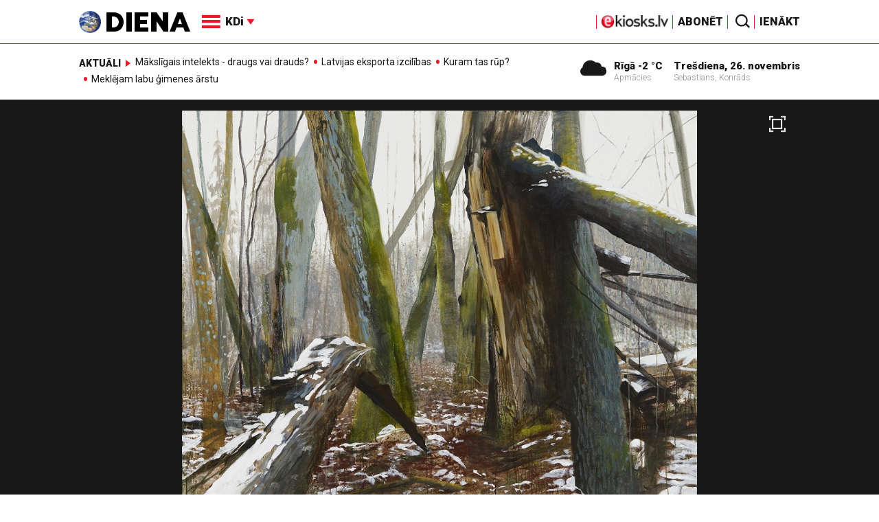

--- FILE ---
content_type: text/html; charset=UTF-8
request_url: https://video.diena.lv/raksts/kd/maksla/galerija-_daugava_-skatama-izstade-_ainavas-dramaturgija_-14281766
body_size: 20144
content:
<!doctype html>
<!--[if lt IE 7]><html class="no-js lt-ie9 lt-ie8 lt-ie7"><![endif]-->
<!--[if IE 7]><html class="no-js lt-ie9 lt-ie8"><![endif]-->
<!--[if IE 8]><html class="no-js lt-ie9"><![endif]-->
<!--[if gt IE 8]><!--><html class="no-js "><!--<![endif]-->
<head>
	<meta charset="utf-8">
	<title>Galerijā Daugava skatāma izstāde Ainavas dramaturģija / Diena</title>

	<link rel="apple-touch-icon" sizes="57x57" href="/public/assets/icons/apple-icon-57x57.png">
	<link rel="apple-touch-icon" sizes="60x60" href="/public/assets/icons/apple-icon-60x60.png">
	<link rel="apple-touch-icon" sizes="72x72" href="/public/assets/icons/apple-icon-72x72.png">
	<link rel="apple-touch-icon" sizes="76x76" href="/public/assets/icons/apple-icon-76x76.png">
	<link rel="apple-touch-icon" sizes="114x114" href="/public/assets/icons/apple-icon-114x114.png">
	<link rel="apple-touch-icon" sizes="120x120" href="/public/assets/icons/apple-icon-120x120.png">
	<link rel="apple-touch-icon" sizes="144x144" href="/public/assets/icons/apple-icon-144x144.png">
	<link rel="apple-touch-icon" sizes="152x152" href="/public/assets/icons/apple-icon-152x152.png">
	<link rel="apple-touch-icon" sizes="180x180" href="/public/assets/icons/apple-icon-180x180.png">
	<link rel="icon" type="image/png" sizes="192x192"  href="/public/assets/icons/android-icon-192x192.png">
	<link rel="icon" type="image/png" sizes="32x32" href="/public/assets/icons/favicon-32x32.png">
	<link rel="icon" type="image/png" sizes="96x96" href="/public/assets/icons/favicon-96x96.png">
	<link rel="icon" type="image/png" sizes="16x16" href="/public/assets/icons/favicon-16x16.png">
	<link rel="shortcut icon" href="/public/assets/icons/favicon.ico" type="image/x-icon" />
	<link rel="icon" href="/public/assets/icons/favicon.ico" type="image/x-icon" />
	<link rel="manifest" href="/manifest.json">
	<link rel="stylesheet" type="text/css" href="//fonts.googleapis.com/css?family=Roboto:300,400,400italic,900,900italic|Roboto+Slab:700&subset=latin,cyrillic,latin-ext">
	<script async src="https://pagead2.googlesyndication.com/pagead/js/adsbygoogle.js?client=ca-pub-4551895432139638" crossorigin="anonymous"></script>
	<script src="//ads.diena.lv/delivery/asyncjs.php"></script>
			<script src="https://atm.api.dmp.nsaudience.pl/atm.js" async></script>
			<script>
				(function(w,a,c) {
					if(w[a]) { return }
					var s = function() {
					var ar = Array.prototype.slice.call(arguments);
					return new Promise(function(r,e){s[c].push({a:ar,c:r,e:e})});
				}
				s[c] = []
				w[a] = s
				})(window, "__atm", "_calls")
			</script>

			<script>
			pbjs.setConfig({
				userSync: {
					userIds: [{
						name: 'justId',
						params: {
						mode: 'COMBINED',
						url: 'https://id.nsaudience.pl/getId.js'
					},
					storage:{
						expires: 365,
						name: 'justId',
						refreshInSeconds: 1,
						type: 'html5'
					}
				}]
			}});
			</script>

			<script type="application/javascript" src="https://ced.sascdn.com/tag/3323/smart.js" async></script>
			<script type="application/javascript">
				var sas = sas || {};
				sas.cmd = sas.cmd || [];
				sas.cmd.push(function () {
					sas.setup({ networkid: 3323, domain: "https://www14.smartadserver.com", async: true, inSequence:1 });
				});
				sas.cmd.push(function () {
					sas.call("onecall", {
						siteId: 280621,
						pageId: 1074885,
						formats: [
							 { id: 96428 }
							,{ id: 93629 }
							,{ id: 78539 }
							,{ id: 96666 }
							,{ id: 99320 }
							,{ id: 73580 }
							,{ id: 73414 }
						],
						target: ""
						});
				});
			</script><script async src="https://core.dimatter.ai/pubs/diena-lv.min.js"></script>
			<script>
				window.dimatter = window.dimatter || [];
				window.dimatter.push('standalone');
				window.dimatter.push(['_initialize']);
			</script> <script type="text/javascript">
				<!--//--><![CDATA[//><!--
				var pp_gemius_identifier = 'zDDrQnf27JXkxbABwYC2DMVITO51S9BK5cRlFhgEP.j.N7';
				function gemius_pending(i) { window[i] = window[i] || function() {var x = window[i+'_pdata'] = window[i+'_pdata'] || []; x[x.length]=arguments;};};
				gemius_pending('gemius_hit'); gemius_pending('gemius_event'); gemius_pending('pp_gemius_hit'); gemius_pending('pp_gemius_event');
				(function(d,t) {try {var gt=d.createElement(t),s=d.getElementsByTagName(t)[0],l='http'+((location.protocol=='https:')?'s':''); gt.setAttribute('async','async');
				gt.setAttribute('defer','defer'); gt.src=l+'://PREFIX.hit.gemius.pl/xgemius.js'; s.parentNode.insertBefore(gt,s);} catch (e) {}})(document,'script');
				//--><!]]>
				</script>
				
		<script src="/public/scripts/src/init.js?1764117722"></script>
		<script src="https://www.google.com/recaptcha/api.js?hl=lv"></script>
		<script src="https://www.youtube.com/player_api" type="text/javascript"></script>
			<link rel="stylesheet" media="all" href="/public/styles/214/default.css">
	<script src="/public/scripts/tools.js?v=27"></script>
	<script src="/public/scripts/common.js?v=27"></script>
<link rel="canonical" type="" title="" href="https://www.diena.lv/raksts/kd/maksla/galerija-_daugava_-skatama-izstade-_ainavas-dramaturgija_-14281766" />
<meta property="og:title" content="Galerijā Daugava skatāma izstāde Ainavas dramaturģija" />
<meta property="fb:app_id" content="595548350626442" />
<meta name="twitter:title" content="Galerijā Daugava skatāma izstāde Ainavas dramaturģija" />
<meta name="twitter:card" content="summary_large_image" />
<meta property="og:url" content="https://www.diena.lv/raksts/kd/maksla/galerija-_daugava_-skatama-izstade-_ainavas-dramaturgija_-14281766" />
<meta name="twitter:url" content="https://www.diena.lv/raksts/kd/maksla/galerija-_daugava_-skatama-izstade-_ainavas-dramaturgija_-14281766" />
<meta property="og:type" content="article" />
<meta property="og:description" content="Galerijā Daugava no 15. jūnija līdz 30. jūlijam skatāma izstāde Ainavas dramaturģija, kurā eksponētas Līgas Purmales, Ilzes Avotiņas, Daces Lielās, Vijas Zariņas, Daigas Krūzes, Alekseja Naumova, Andra Eglīša gleznas, informēja galerijas pārstāvji." />
<meta name="twitter:description" content="Galerijā Daugava no 15. jūnija līdz 30. jūlijam skatāma izstāde Ainavas dramaturģija, kurā eksponētas Līgas Purmales, Ilzes Avotiņas, Daces Lielās, Vijas Zariņas, Daigas Krūzes, Alekseja Naumova, Andra Eglīša gleznas, informēja galerijas pārstāvji." />
<meta name="description" content="Galerijā Daugava no 15. jūnija līdz 30. jūlijam skatāma izstāde Ainavas dramaturģija, kurā eksponētas Līgas Purmales, Ilzes Avotiņas, Daces Lielās, Vijas Zariņas, Daigas Krūzes, Alekseja Naumova, Andra Eglīša gleznas, informēja galerijas pārstāvji." />
<meta property="og:image" content="https://cdn.diena.lv/media/2022/06/1/wide/12adb050ac72.jpg" />
<meta name="twitter:image" content="https://cdn.diena.lv/media/2022/06/1/wide/12adb050ac72.jpg" />
<meta name="keywords" content="" />
<meta name="viewport" content="width=device-width,initial-scale=1,maximum-scale=1, user-scalable=no" />
<meta name="apple-mobile-web-app-title" content="Diena" />
<meta name="msapplication-TileColor" content="#e61a29" />
<meta name="msapplication-TileImage" content="/public/assets/icons/ms-icon-144x144.png" />
<meta name="theme-color" content="#e61a29" />
</head>
<body>
<script>
  window.fbAsyncInit = function() {
    FB.init({
      appId      : '595548350626442',
      xfbml      : true,
      version    : 'v2.6'
    });
  };

  (function(d, s, id){
     var js, fjs = d.getElementsByTagName(s)[0];
     if (d.getElementById(id)) {return;}
     js = d.createElement(s); js.id = id;
     js.src = "//connect.facebook.net/en_US/sdk.js";
     fjs.parentNode.insertBefore(js, fjs);
   }(document, 'script', 'facebook-jssdk'));
</script>

<script>
	Diena.ads.openxUrl='ads.diena.lv'; Diena.ads.skins ={"8":{"left":"https:\/\/cdn.diena.lv\/ads\/skins\/15107506075a0c398f6d0eb.png","right":"https:\/\/cdn.diena.lv\/ads\/skins\/15107506075a0c398f70917.png","left_bi":1,"right_bi":1,"repeat":true,"color":"ba2025"},"27":{"left":"https:\/\/cdn.diena.lv\/ads\/skins\/169208724264db33ca24675.png","right":"https:\/\/cdn.diena.lv\/ads\/skins\/169208724264db33ca2691b.png","left_bi":2093,"right_bi":2093,"repeat":true,"color":""},"28":{"left":"https:\/\/cdn.diena.lv\/ads\/skins\/16960039836516f78fc05be.png","right":"https:\/\/cdn.diena.lv\/ads\/skins\/16960039836516f78fc0ac3.png","left_bi":2158,"right_bi":2158,"repeat":true,"color":""},"29":{"left":"https:\/\/cdn.diena.lv\/ads\/skins\/1698054306653640a2d6e6c.jpg","right":"https:\/\/cdn.diena.lv\/ads\/skins\/1698054306653640a2d70a5.jpg","left_bi":2143,"right_bi":2143,"repeat":true,"color":""},"31":{"left":"https:\/\/cdn.diena.lv\/ads\/skins\/170022668065576678de0f2.png","right":"https:\/\/cdn.diena.lv\/ads\/skins\/170022668065576678de2fc.png","left_bi":2172,"right_bi":2172,"repeat":true,"color":""},"32":{"left":"https:\/\/cdn.diena.lv\/ads\/skins\/171031591765f1598df2b97.jpeg","right":"https:\/\/cdn.diena.lv\/ads\/skins\/171031591765f1598df2e50.jpeg","left_bi":2247,"right_bi":2247,"repeat":true,"color":""},"33":{"left":"https:\/\/cdn.diena.lv\/ads\/skins\/171465685366339655204fb.jpg","right":"https:\/\/cdn.diena.lv\/ads\/skins\/17146568536633965520bae.jpg","left_bi":2285,"right_bi":2285,"repeat":true,"color":"0085ca"}}; Diena.routes = {"galleryFullscreen":"?rt=media%2Fgallery&ac=fullscreengallery","shopFullscreen":"?rt=shop%2Fproduct&ac=fullscreengallery","articleFullscreen":"?rt=articles%2Fview&ac=fullscreengallery","userLogin":"?rt=user&ac=login","forgotPassword":"?rt=user&ac=passrestore","passReset":"?rt=user&ac=passreset","userRegister":"?rt=user&ac=register","shopCart":"?rt=shop%2Fcart&ac=contents"};	Diena.events.send('onLoad');
</script>





<section id="mobile-menu" class="flyout inverse">
	<section class="flyout__menu">
		<ul>
			<li class="special">
				<a href="https://www.diena.lv/eveikals/" target="_blank">Abonēt</a>
				<a href="https://ekiosks.lv/" target="_blank"><img style="display: block; height: 19px;" src="/public/assets/logo/e-kiosks_balts2.png"></a>
			</li>
							<li class="special">
					<a href="javascript:;" onclick="Diena.user.showLogin();">Ienākt</a>
				</li>
							<li class="special">
				<a href="/izpirktadiena">Informēt</a>
			</li>
							<li>
					<a href="/latvija/">Latvijā</a>
					<ul><li><a href="/latvija/zinas/">Ziņas</a></li><li><a href="/latvija/politika/">Politika</a></li><li><a href="/latvija/riga/">Rīgā</a></li><li><a href="/latvija/novados/">Novados</a></li><li><a href="/latvija/kriminalzinas/">Kriminālziņas</a></li></ul>				</li>
								<li>
					<a href="/pasaule/">Pasaulē</a>
					<ul><li><a href="/pasaule/baltijas-valstis/">Baltijas valstis</a></li><li><a href="/pasaule/eiropa/">Eiropa</a></li><li><a href="/pasaule/asv/">ASV</a></li><li><a href="/pasaule/krievija/">Krievija</a></li><li><a href="/pasaule/tuvie-austrumi/">Tuvie austrumi</a></li><li><a href="/pasaule/cits/">Cits</a></li></ul>				</li>
								<li>
					<a href="/sports/">Sports</a>
					<ul><li><a href="/sports/hokejs/">Hokejs</a></li><li><a href="/sports/basketbols/">Basketbols</a></li><li><a href="/sports/futbols/">Futbols</a></li><li><a href="/sports/teniss/">Teniss</a></li><li><a href="/sports/volejbols/">Volejbols</a></li><li><a href="/sports/motoru-sports/">Motoru sports</a></li><li><a href="/sports/vieglatletika/">Vieglatlētika</a></li><li><a href="/sports/ritenbrauksana/">Riteņbraukšana</a></li><li><a href="/sports/ziemas-sports/">Ziemas sports</a></li><li><a href="/sports/citi/">Citi</a></li></ul>				</li>
								<li>
					<a href="/sestdiena/">SestDiena</a>
					<ul><li><a href="/sestdiena/sonedel-sestdiena/">Šonedēļ SestDienā</a></li><li><a href="/sestdiena/sestdienas-salons/">SestDienas salons</a></li><li><a href="/sestdiena/pasaule/">Pasaule</a></li><li><a href="/sestdiena/politika/">Politika</a></li><li><a href="/sestdiena/tema/">Tēma</a></li><li><a href="/sestdiena/pieredze/">Pieredze</a></li><li><a href="/sestdiena/in-memoriam/">In memoriam</a></li><li><a href="/sestdiena/tuvplana/">Tuvplānā</a></li><li><a href="/sestdiena/celojumi/">Ceļojumi</a></li><li><a href="/sestdiena/latvijai-vajag/">Latvijai vajag </a></li><li><a href="/sestdienas-receptes/">SestDienas receptes</a></li></ul>				</li>
								<li  class="active">
					<a href="/kd/">KDi</a>
					<ul><li><a href="/kd/zinas/">Ziņas</a></li><li><a href="/kd/muzika/">Mūzika</a></li><li class="active"><a href="/kd/maksla/">Māksla</a></li><li><a href="/kd/teatris/">Teātris</a></li><li><a href="/kd/literatura/">Literatūra</a></li><li><a href="/kd/kinotv/">Kino/TV</a></li><li><a href="/kd/eksperti-blogeri/">Eksperti/Blogeri</a></li><li><a href="/kd/intervijas/">Intervijas</a></li><li><a href="/kd/recenzijas/">Recenzijas</a></li><li><a href="/kd/gramatas/">Grāmatas</a></li><li><a href="/kd/konkursi/">Konkursi</a></li><li><a href="/kd/celojumi/">Ceļojumi</a></li><li><a href="/kd/kd-afisa/">KD Afiša</a></li><li><a href="/kd/deja/">Deja</a></li></ul>				</li>
								<li>
					<a href="/sporta-avize/">Sporta Avīze</a>
					<ul><li><a href="/sporta-avize/intervijas/">Intervijas</a></li><li><a href="/sporta-avize/portrets/">Portrets</a></li><li><a href="/sporta-avize/tuvplana/">Tuvplānā</a></li></ul>				</li>
								<li>
					<a href="/uznemeja-diena/">Uzņēmēja Diena</a>
					<ul><li><a href="/uznemeja-diena/zinas/">Ziņas</a></li><li><a href="/uznemeja-diena/intervijas/">Intervijas</a></li><li><a href="/uznemeja-diena/razosana/">Ražošana</a></li><li><a href="/uznemeja-diena/karjera/">Karjera</a></li><li><a href="/uznemeja-diena/pasaule/">Pasaulē</a></li><li><a href="/uznemeja-diena/ipasums/">Īpašums</a></li><li><a href="/uznemeja-diena/finanses/">Finanses</a></li></ul>				</li>
								<li>
					<a href="/dzivesstils/">Dzīvesstils</a>
					<ul><li><a href="/dzivesstils/veseliba/">Veselība</a></li><li><a href="/dzivesstils/darzadiena/">Dārza Diena</a></li><li><a href="/dzivesstils/seniorudiena/">Senioru Diena</a></li><li><a href="/dzivesstils/dienas-padomi/">Dienas padomi</a></li></ul>				</li>
								<li>
					<a href="/videunturisms/">Vide un tūrisms</a>
					<ul><li><a href="/videunturisms/videsdiena/">Vides Diena</a></li><li><a href="/videunturisms/turisms/">Tūrisms</a></li><li><a href="/videunturisms/celosana/">Ceļošana </a></li><li><a href="/videunturisms/dabasdiena/">Dabas Diena</a></li></ul>				</li>
								<li>
					<a href="/izklaide/">Izklaide</a>
					<ul><li><a href="/izklaide/interesanti/">Interesanti</a></li><li><a href="/izklaide/receptes/">Receptes</a></li><li><a href="/izklaide/dzivnieki/">Dzīvnieki</a></li><li><a href="/izklaide/notikumi/">Notikumi</a></li><li><a href="/izklaide/cits/">Cits</a></li><li><a href="/tehnologijas/tehnologijas/">Tehnoloģijas</a></li><li><a href="/izklaide/zirnis-joko/">Zirnis joko</a></li></ul>				</li>
								<li>
					<a href="/foto/">Foto</a>
									</li>
								<li>
					<a href="/projekti-grupa/">Projekti</a>
					<ul><li><a href="/melu-tvertne/">Projekts &quot;Melu tvertne&quot;</a></li><li><a href="https://www.diena.lv/atslegvards/atgriezoties-majas">Atgriežoties mājās</a></li><li><a href="https://www.diena.lv/atslegvards/kapec-man-tas-jazina">Kāpēc man tas jāzina?</a></li><li><a href="https://www.diena.lv/atslegvards/sports-mus-vieno">Sports mūs vieno!</a></li><li><a href="https://www.diena.lv/atslegvards/atpakal-latvija">Atpakaļ Latvijā</a></li><li><a href="https://www.diena.lv/atslegvards/vai-viegli-but">Vai viegli būt</a></li></ul>				</li>
						</ul>
	</section>

	<section class="flyout__search">
		<form action="/search/" method="get">
			<div class="form-group">
				<input name="keyword" name="keyword" type="text" class="form-control form-control-lg" placeholder="Meklēt...">
			</div>
		</form>
	</section>

	<section class="flyout__weather">
		<div class="flyout__heading">Laika ziņas</div>

		<h5>Šodien</h5>
		<a href="/laika-zinas/">
			
		<div class="weather-box">
			<figure>
				<i class="icon-sw-05"></i>
			</figure>
			<aside>
				<span class="weather-box__temp">-2 °C</span>
				<span class="weather-box__wind">Vējš <i class="icon-wind-N"></i> 0 m/s</span>
			</aside>
			<figcaption>Apmācies</figcaption>
		</div>		</a>
	</section>
</section>

<header class="navigation topnav fixed compact" id="main-header">
	
	<div class="container">
		<div class="topnav__container">
			<section class="navigation__brand">
				<a href="/" style="background: none;">
					<img style="display: block; width:100%" src="/public/assets/logo/logo.png" alt="Diena" />
				</a>
			</section>

			<section class="navigation__menu">
				<ul class="navigation-main responsive-nav">
											<li>
							<a href="/latvija/">Latvijā</a>
															<ul>
																			<li><a href="/latvija/zinas/">Ziņas</a></li>
																				<li><a href="/latvija/politika/">Politika</a></li>
																				<li><a href="/latvija/riga/">Rīgā</a></li>
																				<li><a href="/latvija/novados/">Novados</a></li>
																				<li><a href="/latvija/kriminalzinas/">Kriminālziņas</a></li>
																		</ul>
														</li>
												<li>
							<a href="/pasaule/">Pasaulē</a>
															<ul>
																			<li><a href="/pasaule/baltijas-valstis/">Baltijas valstis</a></li>
																				<li><a href="/pasaule/eiropa/">Eiropa</a></li>
																				<li><a href="/pasaule/asv/">ASV</a></li>
																				<li><a href="/pasaule/krievija/">Krievija</a></li>
																				<li><a href="/pasaule/tuvie-austrumi/">Tuvie austrumi</a></li>
																				<li><a href="/pasaule/cits/">Cits</a></li>
																		</ul>
														</li>
												<li>
							<a href="/sports/">Sports</a>
															<ul>
																			<li><a href="/sports/hokejs/">Hokejs</a></li>
																				<li><a href="/sports/basketbols/">Basketbols</a></li>
																				<li><a href="/sports/futbols/">Futbols</a></li>
																				<li><a href="/sports/teniss/">Teniss</a></li>
																				<li><a href="/sports/volejbols/">Volejbols</a></li>
																				<li><a href="/sports/motoru-sports/">Motoru sports</a></li>
																				<li><a href="/sports/vieglatletika/">Vieglatlētika</a></li>
																				<li><a href="/sports/ritenbrauksana/">Riteņbraukšana</a></li>
																				<li><a href="/sports/ziemas-sports/">Ziemas sports</a></li>
																				<li><a href="/sports/citi/">Citi</a></li>
																		</ul>
														</li>
												<li>
							<a href="/sestdiena/">SestDiena</a>
															<ul>
																			<li><a href="/sestdiena/sonedel-sestdiena/">Šonedēļ SestDienā</a></li>
																				<li><a href="/sestdiena/sestdienas-salons/">SestDienas salons</a></li>
																				<li><a href="/sestdiena/pasaule/">Pasaule</a></li>
																				<li><a href="/sestdiena/politika/">Politika</a></li>
																				<li><a href="/sestdiena/tema/">Tēma</a></li>
																				<li><a href="/sestdiena/pieredze/">Pieredze</a></li>
																				<li><a href="/sestdiena/in-memoriam/">In memoriam</a></li>
																				<li><a href="/sestdiena/tuvplana/">Tuvplānā</a></li>
																				<li><a href="/sestdiena/celojumi/">Ceļojumi</a></li>
																				<li><a href="/sestdiena/latvijai-vajag/">Latvijai vajag </a></li>
																				<li><a href="/sestdienas-receptes/">SestDienas receptes</a></li>
																		</ul>
														</li>
												<li  class="active">
							<a href="/kd/">KDi</a>
															<ul>
																			<li><a href="/kd/zinas/">Ziņas</a></li>
																				<li><a href="/kd/muzika/">Mūzika</a></li>
																				<li><a href="/kd/maksla/">Māksla</a></li>
																				<li><a href="/kd/teatris/">Teātris</a></li>
																				<li><a href="/kd/literatura/">Literatūra</a></li>
																				<li><a href="/kd/kinotv/">Kino/TV</a></li>
																				<li><a href="/kd/eksperti-blogeri/">Eksperti/Blogeri</a></li>
																				<li><a href="/kd/intervijas/">Intervijas</a></li>
																				<li><a href="/kd/recenzijas/">Recenzijas</a></li>
																				<li><a href="/kd/gramatas/">Grāmatas</a></li>
																				<li><a href="/kd/konkursi/">Konkursi</a></li>
																				<li><a href="/kd/celojumi/">Ceļojumi</a></li>
																				<li><a href="/kd/kd-afisa/">KD Afiša</a></li>
																				<li><a href="/kd/deja/">Deja</a></li>
																		</ul>
														</li>
												<li>
							<a href="/sporta-avize/">Sporta Avīze</a>
															<ul>
																			<li><a href="/sporta-avize/intervijas/">Intervijas</a></li>
																				<li><a href="/sporta-avize/portrets/">Portrets</a></li>
																				<li><a href="/sporta-avize/tuvplana/">Tuvplānā</a></li>
																		</ul>
														</li>
												<li>
							<a href="/uznemeja-diena/">Uzņēmēja Diena</a>
															<ul>
																			<li><a href="/uznemeja-diena/zinas/">Ziņas</a></li>
																				<li><a href="/uznemeja-diena/intervijas/">Intervijas</a></li>
																				<li><a href="/uznemeja-diena/razosana/">Ražošana</a></li>
																				<li><a href="/uznemeja-diena/karjera/">Karjera</a></li>
																				<li><a href="/uznemeja-diena/pasaule/">Pasaulē</a></li>
																				<li><a href="/uznemeja-diena/ipasums/">Īpašums</a></li>
																				<li><a href="/uznemeja-diena/finanses/">Finanses</a></li>
																		</ul>
														</li>
												<li>
							<a href="/dzivesstils/">Dzīvesstils</a>
															<ul>
																			<li><a href="/dzivesstils/veseliba/">Veselība</a></li>
																				<li><a href="/dzivesstils/darzadiena/">Dārza Diena</a></li>
																				<li><a href="/dzivesstils/seniorudiena/">Senioru Diena</a></li>
																				<li><a href="/dzivesstils/dienas-padomi/">Dienas padomi</a></li>
																		</ul>
														</li>
												<li>
							<a href="/videunturisms/">Vide un tūrisms</a>
															<ul>
																			<li><a href="/videunturisms/videsdiena/">Vides Diena</a></li>
																				<li><a href="/videunturisms/turisms/">Tūrisms</a></li>
																				<li><a href="/videunturisms/celosana/">Ceļošana </a></li>
																				<li><a href="/videunturisms/dabasdiena/">Dabas Diena</a></li>
																		</ul>
														</li>
												<li>
							<a href="/izklaide/">Izklaide</a>
															<ul>
																			<li><a href="/izklaide/interesanti/">Interesanti</a></li>
																				<li><a href="/izklaide/receptes/">Receptes</a></li>
																				<li><a href="/izklaide/dzivnieki/">Dzīvnieki</a></li>
																				<li><a href="/izklaide/notikumi/">Notikumi</a></li>
																				<li><a href="/izklaide/cits/">Cits</a></li>
																				<li><a href="/tehnologijas/tehnologijas/">Tehnoloģijas</a></li>
																				<li><a href="/izklaide/zirnis-joko/">Zirnis joko</a></li>
																		</ul>
														</li>
												<li>
							<a href="/foto/">Foto</a>
													</li>
												<li>
							<a href="/projekti-grupa/">Projekti</a>
															<ul>
																			<li><a href="/melu-tvertne/">Projekts &quot;Melu tvertne&quot;</a></li>
																				<li><a href="https://www.diena.lv/atslegvards/atgriezoties-majas">Atgriežoties mājās</a></li>
																				<li><a href="https://www.diena.lv/atslegvards/kapec-man-tas-jazina">Kāpēc man tas jāzina?</a></li>
																				<li><a href="https://www.diena.lv/atslegvards/sports-mus-vieno">Sports mūs vieno!</a></li>
																				<li><a href="https://www.diena.lv/atslegvards/atpakal-latvija">Atpakaļ Latvijā</a></li>
																				<li><a href="https://www.diena.lv/atslegvards/vai-viegli-but">Vai viegli būt</a></li>
																		</ul>
														</li>
										</ul>

				<div id="navigation__submenu" class="navigation__submenu dropdown">
										<a data-toggle="dropdown" href="javascript:;">
						<i class="icon-nav"></i>
						<span>
							KDi							<i class="icon-arrow2_d"></i>
						</span>
					</a>
					
					<div class="dropdown-menu">
						<div class="navigation__submenu__wrap">
							<nav class="navigation__submenu__primary">
								<ul>
																			<li>
											<a rel="sect-3" href="/latvija/">Latvijā</a>
										</li>
																				<li>
											<a rel="sect-4" href="/pasaule/">Pasaulē</a>
										</li>
																				<li>
											<a rel="sect-5" href="/sports/">Sports</a>
										</li>
																				<li>
											<a rel="sect-78" href="/sestdiena/">SestDiena</a>
										</li>
																				<li  class="active">
											<a rel="sect-7" href="/kd/">KDi</a>
										</li>
																				<li>
											<a rel="sect-309" href="/sporta-avize/">Sporta Avīze</a>
										</li>
																				<li>
											<a rel="sect-6" href="/uznemeja-diena/">Uzņēmēja Diena</a>
										</li>
																				<li>
											<a rel="sect-167" href="/dzivesstils/">Dzīvesstils</a>
										</li>
																				<li>
											<a rel="sect-179" href="/videunturisms/">Vide un tūrisms</a>
										</li>
																				<li>
											<a rel="sect-8" href="/izklaide/">Izklaide</a>
										</li>
																				<li>
											<a rel="sect-10" href="/foto/">Foto</a>
										</li>
																				<li>
											<a rel="sect-304" href="/projekti-grupa/">Projekti</a>
										</li>
																		</ul>
							</nav>
							<div class="navigation__submenu__secondary">
																	<ul id="sect-3">
										<li>
												<a href="/latvija/zinas/">Ziņas</a>
											</li><li>
												<a href="/latvija/politika/">Politika</a>
											</li><li>
												<a href="/latvija/riga/">Rīgā</a>
											</li><li>
												<a href="/latvija/novados/">Novados</a>
											</li><li>
												<a href="/latvija/kriminalzinas/">Kriminālziņas</a>
											</li>									</ul>
																		<ul id="sect-4">
										<li>
												<a href="/pasaule/baltijas-valstis/">Baltijas valstis</a>
											</li><li>
												<a href="/pasaule/eiropa/">Eiropa</a>
											</li><li>
												<a href="/pasaule/asv/">ASV</a>
											</li><li>
												<a href="/pasaule/krievija/">Krievija</a>
											</li><li>
												<a href="/pasaule/tuvie-austrumi/">Tuvie austrumi</a>
											</li><li>
												<a href="/pasaule/cits/">Cits</a>
											</li>									</ul>
																		<ul id="sect-5">
										<li>
												<a href="/sports/hokejs/">Hokejs</a>
											</li><li>
												<a href="/sports/basketbols/">Basketbols</a>
											</li><li>
												<a href="/sports/futbols/">Futbols</a>
											</li><li>
												<a href="/sports/teniss/">Teniss</a>
											</li><li>
												<a href="/sports/volejbols/">Volejbols</a>
											</li><li>
												<a href="/sports/motoru-sports/">Motoru sports</a>
											</li><li>
												<a href="/sports/vieglatletika/">Vieglatlētika</a>
											</li><li>
												<a href="/sports/ritenbrauksana/">Riteņbraukšana</a>
											</li><li>
												<a href="/sports/ziemas-sports/">Ziemas sports</a>
											</li><li>
												<a href="/sports/citi/">Citi</a>
											</li>									</ul>
																		<ul id="sect-78">
										<li>
												<a href="/sestdiena/sonedel-sestdiena/">Šonedēļ SestDienā</a>
											</li><li>
												<a href="/sestdiena/sestdienas-salons/">SestDienas salons</a>
											</li><li>
												<a href="/sestdiena/pasaule/">Pasaule</a>
											</li><li>
												<a href="/sestdiena/politika/">Politika</a>
											</li><li>
												<a href="/sestdiena/tema/">Tēma</a>
											</li><li>
												<a href="/sestdiena/pieredze/">Pieredze</a>
											</li><li>
												<a href="/sestdiena/in-memoriam/">In memoriam</a>
											</li><li>
												<a href="/sestdiena/tuvplana/">Tuvplānā</a>
											</li><li>
												<a href="/sestdiena/celojumi/">Ceļojumi</a>
											</li><li>
												<a href="/sestdiena/latvijai-vajag/">Latvijai vajag </a>
											</li><li>
												<a href="/sestdienas-receptes/">SestDienas receptes</a>
											</li>									</ul>
																		<ul id="sect-7">
										<li>
												<a href="/kd/zinas/">Ziņas</a>
											</li><li>
												<a href="/kd/muzika/">Mūzika</a>
											</li><li class="active">
												<a href="/kd/maksla/">Māksla</a>
											</li><li>
												<a href="/kd/teatris/">Teātris</a>
											</li><li>
												<a href="/kd/literatura/">Literatūra</a>
											</li><li>
												<a href="/kd/kinotv/">Kino/TV</a>
											</li><li>
												<a href="/kd/eksperti-blogeri/">Eksperti/Blogeri</a>
											</li><li>
												<a href="/kd/intervijas/">Intervijas</a>
											</li><li>
												<a href="/kd/recenzijas/">Recenzijas</a>
											</li><li>
												<a href="/kd/gramatas/">Grāmatas</a>
											</li><li>
												<a href="/kd/konkursi/">Konkursi</a>
											</li><li>
												<a href="/kd/celojumi/">Ceļojumi</a>
											</li><li>
												<a href="/kd/kd-afisa/">KD Afiša</a>
											</li><li>
												<a href="/kd/deja/">Deja</a>
											</li>									</ul>
																		<ul id="sect-309">
										<li>
												<a href="/sporta-avize/intervijas/">Intervijas</a>
											</li><li>
												<a href="/sporta-avize/portrets/">Portrets</a>
											</li><li>
												<a href="/sporta-avize/tuvplana/">Tuvplānā</a>
											</li>									</ul>
																		<ul id="sect-6">
										<li>
												<a href="/uznemeja-diena/zinas/">Ziņas</a>
											</li><li>
												<a href="/uznemeja-diena/intervijas/">Intervijas</a>
											</li><li>
												<a href="/uznemeja-diena/razosana/">Ražošana</a>
											</li><li>
												<a href="/uznemeja-diena/karjera/">Karjera</a>
											</li><li>
												<a href="/uznemeja-diena/pasaule/">Pasaulē</a>
											</li><li>
												<a href="/uznemeja-diena/ipasums/">Īpašums</a>
											</li><li>
												<a href="/uznemeja-diena/finanses/">Finanses</a>
											</li>									</ul>
																		<ul id="sect-167">
										<li>
												<a href="/dzivesstils/veseliba/">Veselība</a>
											</li><li>
												<a href="/dzivesstils/darzadiena/">Dārza Diena</a>
											</li><li>
												<a href="/dzivesstils/seniorudiena/">Senioru Diena</a>
											</li><li>
												<a href="/dzivesstils/dienas-padomi/">Dienas padomi</a>
											</li>									</ul>
																		<ul id="sect-179">
										<li>
												<a href="/videunturisms/videsdiena/">Vides Diena</a>
											</li><li>
												<a href="/videunturisms/turisms/">Tūrisms</a>
											</li><li>
												<a href="/videunturisms/celosana/">Ceļošana </a>
											</li><li>
												<a href="/videunturisms/dabasdiena/">Dabas Diena</a>
											</li>									</ul>
																		<ul id="sect-8">
										<li>
												<a href="/izklaide/interesanti/">Interesanti</a>
											</li><li>
												<a href="/izklaide/receptes/">Receptes</a>
											</li><li>
												<a href="/izklaide/dzivnieki/">Dzīvnieki</a>
											</li><li>
												<a href="/izklaide/notikumi/">Notikumi</a>
											</li><li>
												<a href="/izklaide/cits/">Cits</a>
											</li><li>
												<a href="/tehnologijas/tehnologijas/">Tehnoloģijas</a>
											</li><li>
												<a href="/izklaide/zirnis-joko/">Zirnis joko</a>
											</li>									</ul>
																		<ul id="sect-304">
										<li>
												<a href="/melu-tvertne/">Projekts &quot;Melu tvertne&quot;</a>
											</li><li>
												<a href="https://www.diena.lv/atslegvards/atgriezoties-majas">Atgriežoties mājās</a>
											</li><li>
												<a href="https://www.diena.lv/atslegvards/kapec-man-tas-jazina">Kāpēc man tas jāzina?</a>
											</li><li>
												<a href="https://www.diena.lv/atslegvards/sports-mus-vieno">Sports mūs vieno!</a>
											</li><li>
												<a href="https://www.diena.lv/atslegvards/atpakal-latvija">Atpakaļ Latvijā</a>
											</li><li>
												<a href="https://www.diena.lv/atslegvards/vai-viegli-but">Vai viegli būt</a>
											</li>									</ul>
																</div>
						</div>
					</div>
				</div>
			</section>

<!--			<section class="navigation__weather">
				<div class="infowidget ">
			<div class="infowidget__icon">
				<a href="/laika-zinas/"><i class="icon-sw-05"></i></a>
			</div>
			<dl>
				<dt><a href="/laika-zinas/">Rīgā -2 °C</a></dt>
				<dd>Apmācies</dd>
			</dl>
		</div>			</section>

			<section class="navigation__date">
				<div class="infowidget ">
			<dl>
				<dt><a href="javascript:;">Trešdiena, 26. novembris</a></dt>
				<dd>Sebastians, Konrāds</dd>
			</dl>
		</div>			</section>-->

			<section class="navigation__subscribe">
			<a href="https://ekiosks.lv/" target="_blank"><img style="display: block; height: 19px;" src="/public/assets/logo/e-kiosks_melns_bez_abon.jpg"></a>
			</section>

			<section class="navigation__subscribe">
				<a href="https://www.diena.lv/eveikals/" target="_blank">Abonēt</a>
			</section>

			<section class="navigation__search">
				<a href="/search/">
					<i class="icon-search"></i>
				</a>
			</section>

							<section class="navigation__user">
					<a href="javascript:;" onclick="Diena.user.showLogin({close:0});">Ienākt</a>
				</section>
				
			<section class="navigation__mobile">
				<button type="button" id="mobile-toggle" class="hamburger collapsed">
					<span class="icon-bar bar1"></span>
					<span class="icon-bar bar2"></span>
					<span class="icon-bar bar3"></span>
					<span class="icon-bar bar5"></span>
				</button>
			</section>
		</div>
	</div>
</header>

	<header class="topnav infopanel">
		<div class="container main">
			<div class="topnav__container">
				<section class="infopanel__actual">
					<div class="nav-links "><span><em>Aktuāli</em><i class="icon-arrow2_r"></i></span><ul><li><a  href="/atslegvards/maksligais-intelekts-draugs-vai-drauds">Mākslīgais intelekts - draugs vai drauds?</a></li><li><a  href="/atslegvards/latvijas-eksporta-izcilibas">Latvijas eksporta izcilības</a></li><li><a  href="/atslegvards/kuram-tas-rup">Kuram tas rūp?</a></li><li><a  href="/atslegvards/meklejam-labu-gimenes-arstu">Meklējam labu ģimenes ārstu</a></li></ul></div>				</section>
				<section class="infopanel__weather">
					<div class="infowidget ">
			<div class="infowidget__icon">
				<a href="/laika-zinas/"><i class="icon-sw-05"></i></a>
			</div>
			<dl>
				<dt><a href="/laika-zinas/">Rīgā -2 °C</a></dt>
				<dd>Apmācies</dd>
			</dl>
		</div>				</section>
				<section class="infopanel__date">
					<div class="infowidget ">
			<dl>
				<dt>Trešdiena, 26. novembris</dt>
				<dd>Sebastians, Konrāds</dd>
			</dl>
		</div>				</section>
			</div>
		</div>
	</header>


	

<main>
	
	
	<section class="story-media">
		<div class="gallery-blur"><div  style="background-image:url(https://cdn.diena.lv/media/2022/06/1/large/12adb050ac72.jpg)" class="gallery-blur__img"></div><section class="gallery   not-ready"  data-speed="300" data-fullscreen="0" data-thumbnails="0" data-arrows="true" data-start="0" data-type="article" data-id="14281766"><div data-idx="1" class="photo  gallery__item"><figure style="background-image:url('https://cdn.diena.lv/media/2022/06/1/large/12adb050ac72.jpg')"><a class="photo_fullscrtoggle" href="javascript:;"><i class="icon-fullscreen"></i></a></figure>
				<figcaption>
					<span class="photo__caption "><span class="photo__descr">Dace Lielā. <em>Mežs</em>. 2020. Audekls, akrils. 170 x 200 cm</span></span>
				</figcaption></div></section></div>
	</section>

	<div class="container content main">
		<article class="module article">
			<header class="article__headline">
			<h1>
			Galerijā <em>Daugava</em> skatāma izstāde <em>Ainavas dramaturģija</em>		</h1>
		<div class="article__lead">
			Galerijā <em>Daugava</em> no 15. jūnija līdz 30. jūlijam skatāma izstāde <em>Ainavas dramaturģija</em>, kurā eksponētas Līgas Purmales, Ilzes Avotiņas, Daces Lielās, Vijas Zariņas, Daigas Krūzes, Alekseja Naumova, Andra Eglīša gleznas, informēja galerijas pārstāvji.		</div>
		</header><ins data-revive-zoneid="1" data-revive-id="d1b657e3bb3f3520dd449f74d0552bf4"></ins>
			<div class="row">
				<div class="col-xs-12 col-lg-9">
					<div class="article__column">
						<ins data-revive-zoneid="16" data-revive-id="d1b657e3bb3f3520dd449f74d0552bf4"></ins>
						<div class="row">
							<aside class="col-xs-12 col-md-4">
								<div class="article__sidebar">
									<section class="block article__info">
	<div class="article__authors"><dl><dt><img src="https://cdn.diena.lv/agency/58332fdf62057.jpg"/></dt></dl></div>
	<div class="article__dates">
		<time>10. jūnijs, 2022, 15:52</time>
	</div>

	<a href="/kd/maksla/" class="badge">Māksla</a>

	<p class="article__comcnt">
									<i class="icon-comment"></i>
				<a href="https://www.diena.lv/raksts/kd/maksla/galerija-_daugava_-skatama-izstade-_ainavas-dramaturgija_-14281766/comments#c">
					Pievienot komentāru				</a>
					</p>


	<div class="hidden-sm-down">
		<h6>Ieteikt rakstu</h6>
		<div id="share69264cdaa00cb" class="share " data-image="" data-info="" data-title="R2FsZXJpasSBIERhdWdhdmEgc2thdMSBbWEgaXpzdMSBZGUgQWluYXZhcyBkcmFtYXR1csSjaWph" data-link="https://www.diena.lv/raksts/kd/maksla/galerija-_daugava_-skatama-izstade-_ainavas-dramaturgija_-14281766">
			<div>
					 
					<ul>
						<li><a data-id="facebook" href="javascript:;"><i class="icon-facebook"></i> <em>0</em></a></li>
						<li><a data-id="draugiem" href="javascript:;"><i class="icon-draugiem"></i> <em>0</em></a></li>
						<li><a data-id="twitter" href="javascript:;"><i class="icon-twitter"></i> <em></em></a></li>
					</ul>
			</div>
		</div> 
	</div>
</section>

<section class="block hidden-sm-down">
	<h3>Tēmas</h3>
	<ul class="theme-list">
					<li><a href="/atslegvards/laikmetiga-maksla">Laikmetīgā māksla</a></li>
						<li><a href="/atslegvards/andris-eglitis">Andris Eglītis</a></li>
						<li><a href="/atslegvards/galerija-daugava">Galerija Daugava</a></li>
						<li><a href="/atslegvards/aleksejs-naumovs">Aleksejs Naumovs</a></li>
						<li><a href="/atslegvards/dace-liela">Dace Lielā</a></li>
				</ul>
</section>

<section class="block hidden-sm-down">
	<h3>Saistītie raksti</h3>
	
<article class="thumbnail thumbnail--small size-wide  with-badges">
	<figure>
		<a href="/raksts/kd/recenzijas/tiksanas-ar-totemiem.-aigara-bikses-izstades-_vesturiskas-atminas-par-tagadni_-recenzija-14343956" target="_self"><div class="thumbnail__image" style="background-image:url(https://cdn.diena.lv/media/2025/11/2/tmb/863be6ba3023.jpg)""></div></a>
		<div class="thumbnail__icons"><span class="thumbnail__icon"><span class="icon-photo"><span class="path1"></span><span class="path2"></span><span class="path3"></span><span class="path4"></span></span></span></div>
		
			<div class="thumbnail__overlay"></div>
	</figure>
	<figcaption>
		
		
		
		
		<h4>
			<a href="/raksts/kd/recenzijas/tiksanas-ar-totemiem.-aigara-bikses-izstades-_vesturiskas-atminas-par-tagadni_-recenzija-14343956" target="_self">Tikšanās ar totēmiem. Aigara Bikšes izstādes <em>Vēsturiskas atmiņas par tagadni</em> recenzija</a>
		</h4>
		
		<div class="thumbnail__timeline">
		<time>10. novembris, 9:00</time> 
		</div>
		
	</figcaption>
</article>
<article class="thumbnail thumbnail--small size-wide  ">
	<figure>
		<a href="/raksts/kd/intervijas/kustiba-smadzenes-ir-aizraujoss-process.-intervija-ar-makslinieku-leonardu-laganovski-14343868" target="_self"><div class="thumbnail__image" style="background-image:url(https://cdn.diena.lv/media/2025/11/4/tmb/66a39b970d6b.jpg)""></div></a>
		
		
			<div class="thumbnail__overlay"></div>
	</figure>
	<figcaption>
		
		
		
		
		<h4>
			<a href="/raksts/kd/intervijas/kustiba-smadzenes-ir-aizraujoss-process.-intervija-ar-makslinieku-leonardu-laganovski-14343868" target="_self">Kustība smadzenēs ir aizraujošs process. Intervija ar mākslinieku Leonardu Laganovski</a>
		</h4>
		
		<div class="thumbnail__timeline">
		<time>8. novembris, 8:54</time> 
		</div>
		
	</figcaption>
</article>
<article class="thumbnail thumbnail--small size-wide  with-badges">
	<figure>
		<a href="/raksts/kd/maksla/galerija-_alma_-piedalas-mese-_artissima_-ar-krisa-salmana-un-sarmites-malinas-darbu-ekspoziciju-14343591" target="_self"><div class="thumbnail__image" style="background-image:url(https://cdn.diena.lv/media/2025/10/3/tmb/3a1d96823a3b.jpg)""></div></a>
		<div class="thumbnail__icons"><span class="thumbnail__icon"><span class="icon-photo"><span class="path1"></span><span class="path2"></span><span class="path3"></span><span class="path4"></span></span></span></div>
		
			<div class="thumbnail__overlay"></div>
	</figure>
	<figcaption>
		
		
		
		
		<h4>
			<a href="/raksts/kd/maksla/galerija-_alma_-piedalas-mese-_artissima_-ar-krisa-salmana-un-sarmites-malinas-darbu-ekspoziciju-14343591" target="_self">Galerija <em>Alma</em> piedalās mesē <em>Artissima</em> ar Kriša Salmaņa un Sarmītes Māliņas darbu ekspozīciju</a>
		</h4>
		
		<div class="thumbnail__timeline">
		<time>31. oktobris, 2:15</time> 
		</div>
		
	</figcaption>
</article>
<article class="thumbnail thumbnail--small size-wide  with-badges">
	<figure>
		<a href="/raksts/kd/zinas/likme-tiek-likta-uz-skaistumu.-tokija-tiek-godinati-balvas-_praemium-imperiale_-laureati-14343524" target="_self"><div class="thumbnail__image" style="background-image:url(https://cdn.diena.lv/media/2025/10/3/tmb/dc823465e466.jpg)""></div></a>
		<div class="thumbnail__icons"><span class="thumbnail__icon"><span class="icon-photo"><span class="path1"></span><span class="path2"></span><span class="path3"></span><span class="path4"></span></span></span></div>
		
			<div class="thumbnail__overlay"></div>
	</figure>
	<figcaption>
		
		
		
		
		<h4>
			<a href="/raksts/kd/zinas/likme-tiek-likta-uz-skaistumu.-tokija-tiek-godinati-balvas-_praemium-imperiale_-laureati-14343524" target="_self">Likme tiek likta uz skaistumu. Tokijā tiek godināti balvas <em>Praemium Imperiale</em> laureāti</a>
		</h4>
		
		<div class="thumbnail__timeline">
		<time>30. oktobris, 0:05</time> 
		</div>
		
	</figcaption>
</article>
<article class="thumbnail thumbnail--small size-wide  with-badges">
	<figure>
		<a href="/raksts/kd/maksla/galerija-_asni_-piedalas-laikmetigas-makslas-mese-_artissima_-ar-agates-tunas-ekspoziciju-_voltentitate_-14343481" target="_self"><div class="thumbnail__image" style="background-image:url(https://cdn.diena.lv/media/2025/10/2/tmb/d54e2db41374.jpg)""></div></a>
		<div class="thumbnail__icons"><span class="thumbnail__icon"><span class="icon-photo"><span class="path1"></span><span class="path2"></span><span class="path3"></span><span class="path4"></span></span></span></div>
		
			<div class="thumbnail__overlay"></div>
	</figure>
	<figcaption>
		
		
		
		
		<h4>
			<a href="/raksts/kd/maksla/galerija-_asni_-piedalas-laikmetigas-makslas-mese-_artissima_-ar-agates-tunas-ekspoziciju-_voltentitate_-14343481" target="_self">Galerija <em>Asni</em> piedalās laikmetīgās mākslas mesē <em>Artissima</em> ar Agates Tūnas ekspozīciju <em>Voltentitāte</em></a>
		</h4>
		
		<div class="thumbnail__timeline">
		<time>29. oktobris, 10:44</time> 
		</div>
		
	</figcaption>
</article></section>
 <ins data-revive-zoneid="33" data-revive-id="d1b657e3bb3f3520dd449f74d0552bf4"></ins>
								</div>
							</aside>
							<div class="col-xs-12 col-md-8">
									<section class="block article__body ">
		
				<script src="https://tags.adnuntius.com/concept_cph/HwhYNQOgP.prod.js" async></script>
				<div id="cncpt-dsk_art1"></div>		
		<p>"Dramatur&#291;ija ir literat&#363;ras veids sarunas form&#257;t&#257;. Vai ainavu glezniec&#299;ba ar&#299; nav saruna, m&#257;kslinieka saruna ar dabu? Gleznot vajagot tikai to, ko nevar v&#257;rdos pateikt vai uzrakst&#299;t, t&#257; ir k&#257; neapstr&#299;dama paties&#299;ba. Nevar noliegt, ka ainava rodas m&#257;kslinieka un dabas dialog&#257;, kur&#257; m&#257;ksliniekam ir iesp&#275;ja paust savu attieksmi, izj&#363;tas, p&#257;rdomas, v&#275;st&#299;jumu. Ainava var ietvert vispla&scaron;&#257;ko noska&#326;u un p&#257;rdz&#299;vojumu spektru, to zin&#257;m no m&#257;kslas v&#275;stures," rakst&#299;ts izst&#257;des pieteikum&#257;.</p><div style="font-size:0;line-height:0;">
				<script src="https://tags.adnuntius.com/concept_cph/HwhYNQOgP.prod.js" async></script>
				<div id="cncpt-mob6"></div> </div>

<p>M&#257;ksliniekam ar&#299; &scaron;odien daba ir iedvesmas avots un ne tikai, daba k&#257; m&#363;&#382;&#299;gais lielums, ir ar&#299; sarunas partneris par m&#363;&#382;&#299;gajiem jaut&#257;jumiem &ndash; kas es esmu, kurp eju&hellip; Un var b&#363;t tikai impresija &ndash; gaisto&scaron;a mirk&#316;a tv&#275;rums, un ar&#299; taj&#257; b&#363;s v&#275;st&#299;jums.</p>

<p>Izst&#257;d&#275; <em>Ainavas dramatur&#291;ija</em> ekspon&#275;tas L&#299;gas Purmales, Ilzes Avoti&#326;as, Daces Liel&#257;s, Vijas Zari&#326;as, Daigas Kr&#363;zes, Alekseja Naumova un Andra Egl&#299;&scaron;a gleznas.</p>

	</section>

	<section class="module">
		<div id="share69264cdaa0179" class="share large" data-image="" data-info="" data-title="R2FsZXJpasSBIERhdWdhdmEgc2thdMSBbWEgaXpzdMSBZGUgQWluYXZhcyBkcmFtYXR1csSjaWph" data-link="https://www.diena.lv/raksts/kd/maksla/galerija-_daugava_-skatama-izstade-_ainavas-dramaturgija_-14281766">
			<div>
					<span>Ieteikt</span> 
					<ul>
						<li><a data-id="facebook" href="javascript:;"><i class="icon-facebook"></i> <em>0</em></a></li>
						<li><a data-id="draugiem" href="javascript:;"><i class="icon-draugiem"></i> <em>0</em></a></li>
						<li><a data-id="twitter" href="javascript:;"><i class="icon-twitter"></i> <em></em></a></li>
					</ul>
			</div>
		</div>	</section>

		<script>
		Diena.events.bind('onReady', function(){
			Diena.article.view.init(14281766);
		});  
	</script>

<div class="adult-info-wrap" id="adult-content">
	<div class="adult-info">
		<section>
			<h2>Uzmanību!</h2>
			<p>Pieprasītā sadaļa var saturēt erotiskus materiālus, kuru apskatīšana atļauta tikai pilngadību sasniegušām personām.</p>

			<ul>
				<li><a href="/" class="btn btn-default">Man nav 18 gadi</a></li>
				<li><a href="javascript:;" data-role="accept" class="btn btn-main">Man ir 18 gadi</a></li>
			</ul>
		</section>
	</div>
</div>
<style>
		.adult-info-wrap {
			display:none;
		}
</style>


<script type="application/ld+json">
	{"@context":"http:\/\/schema.org","@type":"NewsArticle","mainEntityOfPage":{"@type":"WebPage","@id":"https:\/\/www.diena.lv\/raksts\/kd\/maksla\/galerija-_daugava_-skatama-izstade-_ainavas-dramaturgija_-14281766"},"headline":"Galerij\u0101 Daugava skat\u0101ma izst\u0101de Ainavas dramatur\u0123ija","datePublished":"2022-06-10T15:52:00EEST","dateModified":"2022-06-12T19:18:42EEST","publisher":{"@type":"Organization","name":"Dienas Mediji","logo":{"@type":"ImageObject","url":"http:\/\/video.diena.lv\/public\/assets\/design\/dm_logo.gif","width":291,"height":41}},"description":"Galerij\u0101 Daugava no 15. j\u016bnija l\u012bdz 30. j\u016blijam skat\u0101ma izst\u0101de Ainavas dramatur\u0123ija, kur\u0101 ekspon\u0113tas L\u012bgas Purmales, Ilzes Avoti\u0146as, Daces Liel\u0101s, Vijas Zari\u0146as, Daigas Kr\u016bzes, Alekseja Naumova, Andra Egl\u012b\u0161a gleznas, inform\u0113ja galerijas p\u0101rst\u0101vji.","author":{"@type":"Person","name":"unknown"},"image":{"@type":"ImageObject","url":"https:\/\/cdn.diena.lv\/media\/2022\/06\/1\/large\/12adb050ac72.jpg","height":0,"width":0}}</script>  
							</div>  
						</div>
					</div>
				</div>
				<div class="col-xs-12 col-lg-3 article__aside">
					<section class="module box with-shadow">
	<h3 class="with-icon">Seko mums</h3>
	<p>
		Seko līdzi portāla Diena.lv jaunākajām ziņām arī sociālajos tīklos!	</p>

	<div class="follow-links">
		<ul>
							<li>
					<a class="color-draugiem-bg" href="http://www.draugiem.lv/diena/" target="_blank">
						<i class="icon-draugiem"></i>
					</a>
				</li>
								<li>
					<a class="color-facebook-bg" href="https://www.facebook.com/dienalv" target="_blank">
						<i class="icon-facebook"></i>
					</a>
				</li>
								<li>
					<a class="color-instagram-bg" href="https://www.instagram.com/dienalv/" target="_blank">
						<i class="icon-instagram"></i>
					</a>
				</li>
								<li>
					<a class="color-twitter-bg" href="https://twitter.com/dienalv" target="_blank">
						<i class="icon-twitter"></i>
					</a>
				</li>
						</ul>
	</div>
</section>


<section class="module box with-shadow">
	<h3 class="with-icon">Ziņas e-pastā</h3>
	<p>
		Saņem Diena.lv aktuālās ziņas e-pastā!
	</p>
	<form action="?rt=user&ac=newslettersub" method="post" class="ajax"> 
		<div class="form-group">
			<label>E-pasta adrese</label>
			<input class="form-control" name="email" />
		</div>
		<div class="form-buttons right">
			<section>
				<button type="submit" class="btn btn-primary">Pierakstīties</button>
			</section>
		</div>
	</form> 
</section>   
<ins data-revive-zoneid="3" data-revive-id="d1b657e3bb3f3520dd449f74d0552bf4"></ins><ins data-revive-zoneid="4" data-revive-id="d1b657e3bb3f3520dd449f74d0552bf4"></ins><ins data-revive-zoneid="13" data-revive-id="d1b657e3bb3f3520dd449f74d0552bf4"></ins>
				</div>
			</div>
		</article>

		<section class="module">
	<h3><a href=" https://www.diena.lv/maksas-saturs/raksti">LAIKRAKSTA DIENA PUBLIKĀCIJAS</a></h3>
		
	<section class="block">
		<div class="row">
					<div class="col-xs-6 col-sm-6 col-lg-3">
				
<article class="thumbnail thumbnail--default size-wide  ">
	<figure>
		<a href="/raksts/kd/literatura/ka-no-teiksmaina-pilnibas-raga-14343719" target="_self"><div class="thumbnail__image" style="background-image:url(https://cdn.diena.lv/media/2025/11/4/tmb/c0656412b417.jpg)""></div></a>
		
		
			<div class="thumbnail__overlay"></div>
	</figure>
	<figcaption>
		
		
		
		
		<h4>
			<a href="/raksts/kd/literatura/ka-no-teiksmaina-pilnibas-raga-14343719" target="_self">Kā no teiksmainā pilnības raga <span class="thumbnail__oc"><em>&copy;</em> DIENA</span></a>
		</h4>
		
		<div class="thumbnail__timeline">
		 
		</div>
		
	</figcaption>
</article>			</div>
						<div class="col-xs-6 col-sm-6 col-lg-3">
				
<article class="thumbnail thumbnail--default size-wide  with-badges">
	<figure>
		<a href="/raksts/kd/literatura/ar-petniecisku-dzirksti-14343604" target="_self"><div class="thumbnail__image" style="background-image:url(https://cdn.diena.lv/media/2025/10/2/tmb/8ba348143cd6.jpg)""></div></a>
		<div class="thumbnail__icons"><span class="thumbnail__icon"><span class="icon-photo"><span class="path1"></span><span class="path2"></span><span class="path3"></span><span class="path4"></span></span></span></div>
		
			<div class="thumbnail__overlay"></div>
	</figure>
	<figcaption>
		
		
		
		
		<h4>
			<a href="/raksts/kd/literatura/ar-petniecisku-dzirksti-14343604" target="_self">Ar pētniecisku dzirksti <span class="thumbnail__oc"><em>&copy;</em> DIENA</span></a>
		</h4>
		
		<div class="thumbnail__timeline">
		 
		</div>
		
	</figcaption>
</article>			</div>
			<div class="clearfix hidden-lg-up"></div>			<div class="col-xs-6 col-sm-6 col-lg-3">
				
<article class="thumbnail thumbnail--default size-wide  with-badges">
	<figure>
		<a href="/raksts/kd/zinas/noklusana-dzives-mirklu-centra-14343463" target="_self"><div class="thumbnail__image" style="background-image:url(https://cdn.diena.lv/media/2025/10/2/tmb/b67c994effdf.jpg)""></div></a>
		<div class="thumbnail__icons"><span class="thumbnail__icon"><span class="icon-photo"><span class="path1"></span><span class="path2"></span><span class="path3"></span><span class="path4"></span></span></span></div>
		
			<div class="thumbnail__overlay"></div>
	</figure>
	<figcaption>
		
		
		
		
		<h4>
			<a href="/raksts/kd/zinas/noklusana-dzives-mirklu-centra-14343463" target="_self">Nokļūšana dzīves mirkļu centrā <span class="thumbnail__oc"><em>&copy;</em> DIENA</span></a>
		</h4>
		
		<div class="thumbnail__timeline">
		 
		</div>
		
	</figcaption>
</article>			</div>
						<div class="col-xs-6 col-sm-6 col-lg-3">
				
<article class="thumbnail thumbnail--default size-wide  ">
	<figure>
		<a href="/raksts/kd/zinas/dabas-balsis-plastmasa-un-insekti-14343399" target="_self"><div class="thumbnail__image" style="background-image:url(https://cdn.diena.lv/media/2025/10/3/tmb/37c5303316b9.jpg)""></div></a>
		
		
			<div class="thumbnail__overlay"></div>
	</figure>
	<figcaption>
		
		
		
		
		<h4>
			<a href="/raksts/kd/zinas/dabas-balsis-plastmasa-un-insekti-14343399" target="_self">Dabas balsis, plastmasa un insekti <span class="thumbnail__oc"><em>&copy;</em> DIENA</span></a>
		</h4>
		
		<div class="thumbnail__timeline">
		 
		</div>
		
	</figcaption>
</article>			</div>
			<div class="clearfix hidden-lg-up"></div><div class="clearfix hidden-md-down"></div>		</div>
	</section>

	<p class="more"><i class="icon-arrow2_r"></i><span><a  href=" https://www.diena.lv/maksas-saturs/raksti">Vairāk</a></span> <a class="badge" href=" https://www.diena.lv/maksas-saturs/raksti">LAIKRAKSTA DIENA PUBLIKĀCIJAS</a></p></section><hr class=""/>
		<section class="module">
	<h3>Aktuāli</h3>
	<div class="row">
					<div class="col-xs-6 col-md-6">
				
<article class="thumbnail thumbnail--default size-wide xlarge mobile--normal ">
	<figure>
		<a href="/raksts/kd/teatris/zurijas-priekssedetaja-man-lielakais-parsteigums-bija-_alfas_-14344628" target="_self"><div class="thumbnail__image" style="background-image:url(https://cdn.diena.lv/media/2025/11/2/middle/afc76ebebb9e.jpg)""></div></a>
		
		
			<div class="thumbnail__overlay"></div>
	</figure>
	<figcaption>
		
		
		
		
		<h4>
			<a href="/raksts/kd/teatris/zurijas-priekssedetaja-man-lielakais-parsteigums-bija-_alfas_-14344628" target="_self">Žūrijas priekšsēdētāja: Man lielākais pārsteigums bija <em>Alfas</em></a>
		</h4>
		<div class="thumbnail__lead">Aizvadīts emocionālākais gada pasākums teātra pasaulē – sadalītas Spēlmaņu nakts balvas</div>
		<div class="thumbnail__timeline">
		<time>Vakar, 12:12</time> 
		</div>
		
	</figcaption>
</article>			</div>
						<div class="col-xs-6 col-md-6">
				
<article class="thumbnail thumbnail--default size-wide xlarge mobile--normal ">
	<figure>
		<a href="/raksts/kd/muzika/ar-baroka-muzikas-koncertu-_karaliskais-baroks-mystero_-teatris-tiek-pieteikts-ka-jauna-koncertvieta-riga-14344641" target="_self"><div class="thumbnail__image" style="background-image:url(https://cdn.diena.lv/media/2025/11/2/middle/7dacf9d18cbb.jpg)""></div></a>
		
		
			<div class="thumbnail__overlay"></div>
	</figure>
	<figcaption>
		
		
		
		
		<h4>
			<a href="/raksts/kd/muzika/ar-baroka-muzikas-koncertu-_karaliskais-baroks-mystero_-teatris-tiek-pieteikts-ka-jauna-koncertvieta-riga-14344641" target="_self">Ar baroka mūzikas koncertu <em>Karaliskais baroks Mystero</em> teātris tiek pieteikts kā jauna koncertvieta Rīgā</a>
		</h4>
		<div class="thumbnail__lead">Piektdien, 5. decembrī, plkst. 19 Mystero teātrī izskanēs  autentisks baroka mūzikas koncerts Karaliskais baroks, kas notiks sveču gaismā</div>
		<div class="thumbnail__timeline">
		<time>Vakar, 15:35</time> 
		</div>
		
	</figcaption>
</article>			</div>
				</div>
</section>

<hr />


<section class="module">
	<h3><a href="/kd/zinas/">Ziņas</a></h3>
		
	<section class="block">
		<div class="row">
					<div class="col-xs-6 col-sm-6 col-lg-3">
				
<article class="thumbnail thumbnail--default size-wide  ">
	<figure>
		<a href="/raksts/kd/zinas/jurmalas-muzeja-norisinasies-peterim-snikeram-veltiti-lasijumi-14344642" target="_self"><div class="thumbnail__image" style="background-image:url(https://cdn.diena.lv/media/2025/11/2/tmb/9c15e5e117e1.jpg)""></div></a>
		
		
			<div class="thumbnail__overlay"></div>
	</figure>
	<figcaption>
		
		
		
		
		<h4>
			<a href="/raksts/kd/zinas/jurmalas-muzeja-norisinasies-peterim-snikeram-veltiti-lasijumi-14344642" target="_self">Jūrmalas muzejā norisināsies Pēterim Sniķeram veltīti lasījumi</a>
		</h4>
		
		<div class="thumbnail__timeline">
		 
		</div>
		
	</figcaption>
</article>			</div>
						<div class="col-xs-6 col-sm-6 col-lg-3">
				
<article class="thumbnail thumbnail--default size-wide  ">
	<figure>
		<a href="/raksts/kd/zinas/ar-raditiem-darbiem-pretim-bezgalibai.-pasniegs-autortiesibu-bezgalibas-balvas-14344626" target="_self"><div class="thumbnail__image" style="background-image:url(https://cdn.diena.lv/media/2025/11/1/tmb/6685fb51be76.jpg)""></div></a>
		
		
			<div class="thumbnail__overlay"></div>
	</figure>
	<figcaption>
		
		
		
		
		<h4>
			<a href="/raksts/kd/zinas/ar-raditiem-darbiem-pretim-bezgalibai.-pasniegs-autortiesibu-bezgalibas-balvas-14344626" target="_self">Ar radītiem darbiem pretim bezgalībai. Pasniegs Autortiesību bezgalības balvas <span class="thumbnail__oc"><em>&copy;</em> DIENA</span></a>
		</h4>
		
		<div class="thumbnail__timeline">
		 
		</div>
		
	</figcaption>
</article>			</div>
			<div class="clearfix hidden-lg-up"></div>			<div class="col-xs-6 col-sm-6 col-lg-3">
				
<article class="thumbnail thumbnail--default size-wide  ">
	<figure>
		<a href="/raksts/kd/zinas/guntars-kirsis-pamet-_latvijas-koncerti_-valdes-locekla-amatu-14344566" target="_self"><div class="thumbnail__image" style="background-image:url(https://cdn.diena.lv/media/2025/11/2/tmb/f4a17d2acb7c.jpg)""></div></a>
		
		
			<div class="thumbnail__overlay"></div>
	</figure>
	<figcaption>
		
		
		
		
		<h4>
			<a href="/raksts/kd/zinas/guntars-kirsis-pamet-_latvijas-koncerti_-valdes-locekla-amatu-14344566" target="_self">Guntars Ķirsis pamet <em>Latvijas koncerti</em> valdes locekļa amatu</a>
		</h4>
		
		<div class="thumbnail__timeline">
		 
		</div>
		
	</figcaption>
</article>			</div>
						<div class="col-xs-6 col-sm-6 col-lg-3">
				
<article class="thumbnail thumbnail--default size-wide  ">
	<figure>
		<a href="/raksts/kd/zinas/aizvadita-gada-laika-audzis-pieklustamu-kulturas-notikumu-klasts-un-daudzveidiba-14344490" target="_self"><div class="thumbnail__image" style="background-image:url(https://cdn.diena.lv/media/2025/07/1/tmb/292b7f6013d1.jpg)""></div></a>
		
		
			<div class="thumbnail__overlay"></div>
	</figure>
	<figcaption>
		
		
		
		
		<h4>
			<a href="/raksts/kd/zinas/aizvadita-gada-laika-audzis-pieklustamu-kulturas-notikumu-klasts-un-daudzveidiba-14344490" target="_self">Aizvadītā gada laikā audzis piekļūstamu kultūras notikumu klāsts un daudzveidība</a>
		</h4>
		
		<div class="thumbnail__timeline">
		 
		</div>
		
	</figcaption>
</article>			</div>
			<div class="clearfix hidden-lg-up"></div><div class="clearfix hidden-md-down"></div>		</div>
	</section>

	<p class="more"><i class="icon-arrow2_r"></i><span><a  href="/kd/zinas/">Vairāk</a></span> <a class="badge" href="/kd/zinas/">Ziņas</a></p></section><hr /><section class="module">
	<h3><a href="/kd/muzika/">Mūzika</a></h3>
		
	<section class="block">
		<div class="row">
					<div class="col-xs-6 col-sm-6 col-lg-3">
				
<article class="thumbnail thumbnail--default size-wide  ">
	<figure>
		<a href="/raksts/kd/muzika/ar-baroka-muzikas-koncertu-_karaliskais-baroks-mystero_-teatris-tiek-pieteikts-ka-jauna-koncertvieta-riga-14344641" target="_self"><div class="thumbnail__image" style="background-image:url(https://cdn.diena.lv/media/2025/11/2/tmb/7dacf9d18cbb.jpg)""></div></a>
		
		
			<div class="thumbnail__overlay"></div>
	</figure>
	<figcaption>
		
		
		
		
		<h4>
			<a href="/raksts/kd/muzika/ar-baroka-muzikas-koncertu-_karaliskais-baroks-mystero_-teatris-tiek-pieteikts-ka-jauna-koncertvieta-riga-14344641" target="_self">Ar baroka mūzikas koncertu <em>Karaliskais baroks Mystero</em> teātris tiek pieteikts kā jauna koncertvieta Rīgā</a>
		</h4>
		
		<div class="thumbnail__timeline">
		 
		</div>
		
	</figcaption>
</article>			</div>
						<div class="col-xs-6 col-sm-6 col-lg-3">
				
<article class="thumbnail thumbnail--default size-wide  ">
	<figure>
		<a href="/raksts/kd/muzika/aicina-apmeklet-konkursa-_ineses-galantes-talanti_-finalu-dzintaru-koncertzale-14344636" target="_self"><div class="thumbnail__image" style="background-image:url(https://cdn.diena.lv/media/2025/11/2/tmb/f8d926d010e1.jpg)""></div></a>
		
		
			<div class="thumbnail__overlay"></div>
	</figure>
	<figcaption>
		
		
		
		
		<h4>
			<a href="/raksts/kd/muzika/aicina-apmeklet-konkursa-_ineses-galantes-talanti_-finalu-dzintaru-koncertzale-14344636" target="_self">Aicina apmeklēt konkursa <em>Ineses Galantes talanti</em> finālu Dzintaru koncertzālē</a>
		</h4>
		
		<div class="thumbnail__timeline">
		 
		</div>
		
	</figcaption>
</article>			</div>
			<div class="clearfix hidden-lg-up"></div>			<div class="col-xs-6 col-sm-6 col-lg-3">
				
<article class="thumbnail thumbnail--default size-wide  ">
	<figure>
		<a href="/raksts/kd/muzika/savu-85.-jubilejas-menesi-latvijas-radio-koris-noslegs-ar-audiovizualu-koncertizradi-_vecais-tiss.-vilkatis_-14344586" target="_self"><div class="thumbnail__image" style="background-image:url(https://cdn.diena.lv/media/2025/11/2/tmb/0425cc011e9c.jpg)""></div></a>
		
		
			<div class="thumbnail__overlay"></div>
	</figure>
	<figcaption>
		
		
		
		
		<h4>
			<a href="/raksts/kd/muzika/savu-85.-jubilejas-menesi-latvijas-radio-koris-noslegs-ar-audiovizualu-koncertizradi-_vecais-tiss.-vilkatis_-14344586" target="_self">Savu 85. jubilejas mēnesi Latvijas Radio koris noslēgs ar audiovizuālu koncertizrādi <em>Vecais Tīss. Vilkatis</em></a>
		</h4>
		
		<div class="thumbnail__timeline">
		 
		</div>
		
	</figcaption>
</article>			</div>
						<div class="col-xs-6 col-sm-6 col-lg-3">
				
<article class="thumbnail thumbnail--default size-wide  with-badges">
	<figure>
		<a href="/raksts/kd/muzika/video-grupa-_kalme_-izdod-dziesmu-ar-dzejnieka-knuta-skujenieka-vardiem-14344579" target="_self"><div class="thumbnail__image" style="background-image:url(https://cdn.diena.lv/media/2025/11/1/tmb/ae619690e8f8.jpg)""></div></a>
		<div class="thumbnail__icons"><span class="thumbnail__icon"><span class="icon-play"><span class="path1"></span><span class="path2"></span><span class="path3"></span></span></span></div>
		
			<div class="thumbnail__overlay"></div>
	</figure>
	<figcaption>
		
		
		
		
		<h4>
			<a href="/raksts/kd/muzika/video-grupa-_kalme_-izdod-dziesmu-ar-dzejnieka-knuta-skujenieka-vardiem-14344579" target="_self">Video: Grupa <em>Kalme</em> izdod dziesmu ar dzejnieka Knuta Skujenieka vārdiem</a>
		</h4>
		
		<div class="thumbnail__timeline">
		 
		</div>
		
	</figcaption>
</article>			</div>
			<div class="clearfix hidden-lg-up"></div><div class="clearfix hidden-md-down"></div>		</div>
	</section>

	<p class="more"><i class="icon-arrow2_r"></i><span><a  href="/kd/muzika/">Vairāk</a></span> <a class="badge" href="/kd/muzika/">Mūzika</a></p></section><hr /><section class="module">
	<h3><a href="/kd/maksla/">Māksla</a></h3>
		
	<section class="block">
		<div class="row">
					<div class="col-xs-6 col-sm-6 col-lg-3">
				
<article class="thumbnail thumbnail--default size-wide  ">
	<figure>
		<a href="/raksts/kd/maksla/rotko-muzeja-gada-nogales-izstazu-sezona-bus-skatami-pieci-starptautiski-projekti-14344625" target="_self"><div class="thumbnail__image" style="background-image:url(https://cdn.diena.lv/media/2025/11/1/tmb/1873c1e2de94.jpg)""></div></a>
		
		
			<div class="thumbnail__overlay"></div>
	</figure>
	<figcaption>
		
		
		
		
		<h4>
			<a href="/raksts/kd/maksla/rotko-muzeja-gada-nogales-izstazu-sezona-bus-skatami-pieci-starptautiski-projekti-14344625" target="_self">Rotko muzeja gada nogales izstāžu sezonā būs skatāmi pieci starptautiski projekti</a>
		</h4>
		
		<div class="thumbnail__timeline">
		 
		</div>
		
	</figcaption>
</article>			</div>
						<div class="col-xs-6 col-sm-6 col-lg-3">
				
<article class="thumbnail thumbnail--default size-wide  with-badges">
	<figure>
		<a href="/raksts/kd/maksla/iznacis-2026.-gada-_grafiku-kalendars_-14344624" target="_self"><div class="thumbnail__image" style="background-image:url(https://cdn.diena.lv/media/2025/11/1/tmb/47bee16f6767.jpg)""></div></a>
		<div class="thumbnail__icons"><span class="thumbnail__icon"><span class="icon-photo"><span class="path1"></span><span class="path2"></span><span class="path3"></span><span class="path4"></span></span></span></div>
		
			<div class="thumbnail__overlay"></div>
	</figure>
	<figcaption>
		
		
		
		
		<h4>
			<a href="/raksts/kd/maksla/iznacis-2026.-gada-_grafiku-kalendars_-14344624" target="_self">Iznācis 2026. gada <em>Grafiķu kalendārs</em></a>
		</h4>
		
		<div class="thumbnail__timeline">
		 
		</div>
		
	</figcaption>
</article>			</div>
			<div class="clearfix hidden-lg-up"></div>			<div class="col-xs-6 col-sm-6 col-lg-3">
				
<article class="thumbnail thumbnail--default size-wide  ">
	<figure>
		<a href="/raksts/kd/maksla/fotografs-pauls-rietums-parstaves-latviju-starptautiska-rezidencu-projekta-japana-14344620" target="_self"><div class="thumbnail__image" style="background-image:url(https://cdn.diena.lv/media/2025/11/2/tmb/a4c2c050c555.jpg)""></div></a>
		
		
			<div class="thumbnail__overlay"></div>
	</figure>
	<figcaption>
		
		
		
		
		<h4>
			<a href="/raksts/kd/maksla/fotografs-pauls-rietums-parstaves-latviju-starptautiska-rezidencu-projekta-japana-14344620" target="_self">Fotogrāfs Pauls Rietums pārstāvēs Latviju starptautiskā rezidenču projektā Japānā</a>
		</h4>
		
		<div class="thumbnail__timeline">
		 
		</div>
		
	</figcaption>
</article>			</div>
						<div class="col-xs-6 col-sm-6 col-lg-3">
				
<article class="thumbnail thumbnail--default size-wide  with-badges">
	<figure>
		<a href="/raksts/kd/maksla/_bauhaus_-totala-telpa-14344575" target="_self"><div class="thumbnail__image" style="background-image:url(https://cdn.diena.lv/media/2025/11/2/tmb/cef90de708b8.jpg)""></div></a>
		<div class="thumbnail__icons"><span class="thumbnail__icon"><span class="icon-photo"><span class="path1"></span><span class="path2"></span><span class="path3"></span><span class="path4"></span></span></span></div>
		
			<div class="thumbnail__overlay"></div>
	</figure>
	<figcaption>
		
		
		
		
		<h4>
			<a href="/raksts/kd/maksla/_bauhaus_-totala-telpa-14344575" target="_self"><em>Bauhaus</em> totālā telpa</a>
		</h4>
		
		<div class="thumbnail__timeline">
		 
		</div>
		
	</figcaption>
</article>			</div>
			<div class="clearfix hidden-lg-up"></div><div class="clearfix hidden-md-down"></div>		</div>
	</section>

	<p class="more"><i class="icon-arrow2_r"></i><span><a  href="/kd/maksla/">Vairāk</a></span> <a class="badge" href="/kd/maksla/">Māksla</a></p></section><hr /><section class="module">
	<h3><a href="/kd/teatris/">Teātris</a></h3>
		
	<section class="block">
		<div class="row">
					<div class="col-xs-6 col-sm-6 col-lg-3">
				
<article class="thumbnail thumbnail--default size-wide  ">
	<figure>
		<a href="/raksts/kd/teatris/zurijas-priekssedetaja-man-lielakais-parsteigums-bija-_alfas_-14344628" target="_self"><div class="thumbnail__image" style="background-image:url(https://cdn.diena.lv/media/2025/11/2/tmb/afc76ebebb9e.jpg)""></div></a>
		
		
			<div class="thumbnail__overlay"></div>
	</figure>
	<figcaption>
		
		
		
		
		<h4>
			<a href="/raksts/kd/teatris/zurijas-priekssedetaja-man-lielakais-parsteigums-bija-_alfas_-14344628" target="_self">Žūrijas priekšsēdētāja: Man lielākais pārsteigums bija <em>Alfas</em> <span class="thumbnail__oc"><em>&copy;</em> DIENA</span></a>
		</h4>
		
		<div class="thumbnail__timeline">
		 
		</div>
		
	</figcaption>
</article>			</div>
						<div class="col-xs-6 col-sm-6 col-lg-3">
				
<article class="thumbnail thumbnail--default size-wide  with-badges">
	<figure>
		<a href="/raksts/kd/teatris/dailes-teatri-noskaidroti-_spelmanu-nakts_-laureati-14344555" target="_self"><div class="thumbnail__image" style="background-image:url(https://cdn.diena.lv/media/2025/11/1/tmb/0b1924916a9c.jpg)""></div></a>
		<div class="thumbnail__icons"><span class="thumbnail__icon"><span class="icon-photo"><span class="path1"></span><span class="path2"></span><span class="path3"></span><span class="path4"></span></span></span></div>
		
			<div class="thumbnail__overlay"></div>
	</figure>
	<figcaption>
		
		
		
		
		<h4>
			<a href="/raksts/kd/teatris/dailes-teatri-noskaidroti-_spelmanu-nakts_-laureati-14344555" target="_self">Dailes teātrī noskaidroti <em>Spēlmaņu nakts</em> laureāti</a>
		</h4>
		
		<div class="thumbnail__timeline">
		 
		</div>
		
	</figcaption>
</article>			</div>
			<div class="clearfix hidden-lg-up"></div>			<div class="col-xs-6 col-sm-6 col-lg-3">
				
<article class="thumbnail thumbnail--default size-wide  ">
	<figure>
		<a href="/raksts/kd/teatris/pardomas-par-parvietosanos-zaudejumu-un-atbalsta-meklejumiem-muzikas-un-teatra-performance-_pazaudet-virzienu_-14344532" target="_self"><div class="thumbnail__image" style="background-image:url(https://cdn.diena.lv/media/2025/11/3/tmb/6dfe96221294.jpg)""></div></a>
		
		
			<div class="thumbnail__overlay"></div>
	</figure>
	<figcaption>
		
		
		
		
		<h4>
			<a href="/raksts/kd/teatris/pardomas-par-parvietosanos-zaudejumu-un-atbalsta-meklejumiem-muzikas-un-teatra-performance-_pazaudet-virzienu_-14344532" target="_self">Pārdomas par pārvietošanos, zaudējumu un atbalsta meklējumiem mūzikas un teātra performancē <em>Pazaudēt virzienu</em></a>
		</h4>
		
		<div class="thumbnail__timeline">
		 
		</div>
		
	</figcaption>
</article>			</div>
						<div class="col-xs-6 col-sm-6 col-lg-3">
				
<article class="thumbnail thumbnail--default size-wide  ">
	<figure>
		<a href="/raksts/kd/teatris/speks-starp-realitati-un-mistiku.-dainas-tabunas-romans-_raganas_-partop-skatuves-stasta-14344504" target="_self"><div class="thumbnail__image" style="background-image:url(https://cdn.diena.lv/media/2025/11/2/tmb/9e178cd16906.jpg)""></div></a>
		
		
			<div class="thumbnail__overlay"></div>
	</figure>
	<figcaption>
		
		
		
		
		<h4>
			<a href="/raksts/kd/teatris/speks-starp-realitati-un-mistiku.-dainas-tabunas-romans-_raganas_-partop-skatuves-stasta-14344504" target="_self">Spēks starp realitāti un mistiku. Dainas Tabūnas romāns <em>Raganas</em> pārtop skatuves stāstā <span class="thumbnail__oc"><em>&copy;</em> DIENA</span></a>
		</h4>
		
		<div class="thumbnail__timeline">
		 
		</div>
		
	</figcaption>
</article>			</div>
			<div class="clearfix hidden-lg-up"></div><div class="clearfix hidden-md-down"></div>		</div>
	</section>

	<p class="more"><i class="icon-arrow2_r"></i><span><a  href="/kd/teatris/">Vairāk</a></span> <a class="badge" href="/kd/teatris/">Teātris</a></p></section><hr /><section class="module">
	<h3><a href="/kd/literatura/">Literatūra</a></h3>
		
	<section class="block">
		<div class="row">
					<div class="col-xs-6 col-sm-6 col-lg-3">
				
<article class="thumbnail thumbnail--default size-wide  ">
	<figure>
		<a href="/raksts/kd/literatura/tapusi-dokumentala-filma-_grestomatija_-par-latvijas-nacionala-rakstniecibas-un-muzikas-muzeja-pamatliceju-jani-gresti-14344498" target="_self"><div class="thumbnail__image" style="background-image:url(https://cdn.diena.lv/media/2025/11/2/tmb/12f0eb37c677.jpg)""></div></a>
		
		
			<div class="thumbnail__overlay"></div>
	</figure>
	<figcaption>
		
		
		
		
		<h4>
			<a href="/raksts/kd/literatura/tapusi-dokumentala-filma-_grestomatija_-par-latvijas-nacionala-rakstniecibas-un-muzikas-muzeja-pamatliceju-jani-gresti-14344498" target="_self">Tapusi dokumentālā filma <em>Grestomātija</em> par Latvijas Nacionālā rakstniecības un mūzikas muzeja pamatlicēju Jāni Gresti</a>
		</h4>
		
		<div class="thumbnail__timeline">
		 
		</div>
		
	</figcaption>
</article>			</div>
						<div class="col-xs-6 col-sm-6 col-lg-3">
				
<article class="thumbnail thumbnail--default size-wide  ">
	<figure>
		<a href="/raksts/kd/literatura/aicina-iesniegt-darbus-gramatu-makslas-konkursam-_zelta-abele-2025_-14344493" target="_self"><div class="thumbnail__image" style="background-image:url(https://cdn.diena.lv/media/2021/01/2/tmb/29ab4a0ad4c6.jpg)""></div></a>
		
		
			<div class="thumbnail__overlay"></div>
	</figure>
	<figcaption>
		
		
		
		
		<h4>
			<a href="/raksts/kd/literatura/aicina-iesniegt-darbus-gramatu-makslas-konkursam-_zelta-abele-2025_-14344493" target="_self">Aicina iesniegt darbus grāmatu mākslas konkursam <em>Zelta ābele 2025</em></a>
		</h4>
		
		<div class="thumbnail__timeline">
		 
		</div>
		
	</figcaption>
</article>			</div>
			<div class="clearfix hidden-lg-up"></div>			<div class="col-xs-6 col-sm-6 col-lg-3">
				
<article class="thumbnail thumbnail--default size-wide  ">
	<figure>
		<a href="/raksts/kd/literatura/ka-tev-iet-prozas-lasijumos-norisinasies-literaturas-festivals-_prozas-lasijumi_-14344378" target="_self"><div class="thumbnail__image" style="background-image:url(https://cdn.diena.lv/media/2025/11/1/tmb/4880f51d18f4.jpg)""></div></a>
		
		
			<div class="thumbnail__overlay"></div>
	</figure>
	<figcaption>
		
		
		
		
		<h4>
			<a href="/raksts/kd/literatura/ka-tev-iet-prozas-lasijumos-norisinasies-literaturas-festivals-_prozas-lasijumi_-14344378" target="_self">Kā tev iet prozas lasījumos? Norisināsies literatūras festivāls <em>Prozas lasījumi</em></a>
		</h4>
		
		<div class="thumbnail__timeline">
		 
		</div>
		
	</figcaption>
</article>			</div>
						<div class="col-xs-6 col-sm-6 col-lg-3">
				
<article class="thumbnail thumbnail--default size-wide  ">
	<figure>
		<a href="/raksts/kd/literatura/bukera-balvu-sanem-deivids-salai-par-romanu-_flesh_-14344075" target="_self"><div class="thumbnail__image" style="background-image:url(https://cdn.diena.lv/media/2025/11/2/tmb/7b67bdfce0db.jpg)""></div></a>
		
		
			<div class="thumbnail__overlay"></div>
	</figure>
	<figcaption>
		
		
		
		
		<h4>
			<a href="/raksts/kd/literatura/bukera-balvu-sanem-deivids-salai-par-romanu-_flesh_-14344075" target="_self">Bukera balvu saņem Deivids Salai par romānu <em>Flesh</em></a>
		</h4>
		
		<div class="thumbnail__timeline">
		 
		</div>
		
	</figcaption>
</article>			</div>
			<div class="clearfix hidden-lg-up"></div><div class="clearfix hidden-md-down"></div>		</div>
	</section>

	<p class="more"><i class="icon-arrow2_r"></i><span><a  href="/kd/literatura/">Vairāk</a></span> <a class="badge" href="/kd/literatura/">Literatūra</a></p></section><hr /><section class="module">
	<h3><a href="/kd/kinotv/">Kino/TV</a></h3>
		
	<section class="block">
		<div class="row">
					<div class="col-xs-6 col-sm-6 col-lg-3">
				
<article class="thumbnail thumbnail--default size-wide  ">
	<figure>
		<a href="/raksts/kd/kinotv/ar-vairakiem-pasakumiem-tiks-noslegts-jura-podnieka-jubilejas-gads-14344631" target="_self"><div class="thumbnail__image" style="background-image:url(https://cdn.diena.lv/media/2025/11/1/tmb/50244f036827.jpg)""></div></a>
		
		
			<div class="thumbnail__overlay"></div>
	</figure>
	<figcaption>
		
		
		
		
		<h4>
			<a href="/raksts/kd/kinotv/ar-vairakiem-pasakumiem-tiks-noslegts-jura-podnieka-jubilejas-gads-14344631" target="_self">Ar vairākiem pasākumiem tiks noslēgts Jura Podnieka jubilejas gads</a>
		</h4>
		
		<div class="thumbnail__timeline">
		 
		</div>
		
	</figcaption>
</article>			</div>
						<div class="col-xs-6 col-sm-6 col-lg-3">
				
<article class="thumbnail thumbnail--default size-wide  ">
	<figure>
		<a href="/raksts/kd/kinotv/filmu-_tikla.-ttt-legendas-dzimsana_-divas-nedelas-noskatijusies-vairak-neka-73-000-skatitaju-14344577" target="_self"><div class="thumbnail__image" style="background-image:url(https://cdn.diena.lv/media/2025/11/1/tmb/d25996d2df99.jpg)""></div></a>
		
		
			<div class="thumbnail__overlay"></div>
	</figure>
	<figcaption>
		
		
		
		
		<h4>
			<a href="/raksts/kd/kinotv/filmu-_tikla.-ttt-legendas-dzimsana_-divas-nedelas-noskatijusies-vairak-neka-73-000-skatitaju-14344577" target="_self">Filmu <em>Tīklā. TTT leģendas dzimšana</em> divās nedēļās noskatījušies vairāk nekā 73 000 skatītāju</a>
		</h4>
		
		<div class="thumbnail__timeline">
		 
		</div>
		
	</figcaption>
</article>			</div>
			<div class="clearfix hidden-lg-up"></div>			<div class="col-xs-6 col-sm-6 col-lg-3">
				
<article class="thumbnail thumbnail--default size-wide  ">
	<figure>
		<a href="/raksts/kd/kinotv/kuldiga-un-salacgriva-uznems-starptautisku-filmu-_wild-wild-east_-14344563" target="_self"><div class="thumbnail__image" style="background-image:url(https://cdn.diena.lv/media/2025/11/2/tmb/e40e1616af67.jpg)""></div></a>
		
		
			<div class="thumbnail__overlay"></div>
	</figure>
	<figcaption>
		
		
		
		
		<h4>
			<a href="/raksts/kd/kinotv/kuldiga-un-salacgriva-uznems-starptautisku-filmu-_wild-wild-east_-14344563" target="_self">Kuldīgā un Salacgrīvā uzņems starptautisku filmu <em>Wild, Wild East</em></a>
		</h4>
		
		<div class="thumbnail__timeline">
		 
		</div>
		
	</figcaption>
</article>			</div>
						<div class="col-xs-6 col-sm-6 col-lg-3">
				
<article class="thumbnail thumbnail--default size-wide  ">
	<figure>
		<a href="/raksts/kd/kinotv/tallina-pirmizradi-piedzivojusi-alises-zarinas-spelfilma-_flesh-blood-even-a-heart_-14344446" target="_self"><div class="thumbnail__image" style="background-image:url(https://cdn.diena.lv/media/2025/11/2/tmb/7fb2dbbc8e31.jpg)""></div></a>
		
		
			<div class="thumbnail__overlay"></div>
	</figure>
	<figcaption>
		
		
		
		
		<h4>
			<a href="/raksts/kd/kinotv/tallina-pirmizradi-piedzivojusi-alises-zarinas-spelfilma-_flesh-blood-even-a-heart_-14344446" target="_self">Tallinā pirmizrādi piedzīvojusi Alises Zariņas spēlfilma <em>Flesh, Blood, Even a Heart</em></a>
		</h4>
		
		<div class="thumbnail__timeline">
		 
		</div>
		
	</figcaption>
</article>			</div>
			<div class="clearfix hidden-lg-up"></div><div class="clearfix hidden-md-down"></div>		</div>
	</section>

	<p class="more"><i class="icon-arrow2_r"></i><span><a  href="/kd/kinotv/">Vairāk</a></span> <a class="badge" href="/kd/kinotv/">Kino/TV</a></p></section><hr /><section class="module">
	<h3><a href="/kd/eksperti-blogeri/">Eksperti/Blogeri</a></h3>
		
	<section class="block">
		<div class="row">
					<div class="col-xs-6 col-sm-6 col-lg-3">
				
<article class="thumbnail thumbnail--default size-wide  ">
	<figure>
		<a href="/raksts/kd/eksperti-blogeri/par-tradicijam-14344338" target="_self"><div class="thumbnail__image" style="background-image:url(https://cdn.diena.lv/media/2025/11/3/tmb/966e9c828377.jpg)""></div></a>
		
		
			<div class="thumbnail__overlay"></div>
	</figure>
	<figcaption>
		
		
		
		
		<h4>
			<a href="/raksts/kd/eksperti-blogeri/par-tradicijam-14344338" target="_self">Par tradīcijām <span class="thumbnail__oc"><em>&copy;</em> DIENA</span></a>
		</h4>
		
		<div class="thumbnail__timeline">
		 
		</div>
		
	</figcaption>
</article>			</div>
						<div class="col-xs-6 col-sm-6 col-lg-3">
				
<article class="thumbnail thumbnail--default size-wide  ">
	<figure>
		<a href="/raksts/kd/eksperti-blogeri/svinesim-14344124" target="_self"><div class="thumbnail__image" style="background-image:url(https://cdn.diena.lv/media/2025/11/3/tmb/6b6c9417d09d.jpg)""></div></a>
		
		
			<div class="thumbnail__overlay"></div>
	</figure>
	<figcaption>
		
		
		
		
		<h4>
			<a href="/raksts/kd/eksperti-blogeri/svinesim-14344124" target="_self">Svinēsim <span class="thumbnail__oc"><em>&copy;</em> DIENA</span></a>
		</h4>
		
		<div class="thumbnail__timeline">
		 
		</div>
		
	</figcaption>
</article>			</div>
			<div class="clearfix hidden-lg-up"></div>			<div class="col-xs-6 col-sm-6 col-lg-3">
				
<article class="thumbnail thumbnail--default size-wide  ">
	<figure>
		<a href="/raksts/kd/eksperti-blogeri/zelta-rudens-14343765" target="_self"><div class="thumbnail__image" style="background-image:url(https://cdn.diena.lv/media/2025/11/3/tmb/9aa08de216b3.jpg)""></div></a>
		
		
			<div class="thumbnail__overlay"></div>
	</figure>
	<figcaption>
		
		
		
		
		<h4>
			<a href="/raksts/kd/eksperti-blogeri/zelta-rudens-14343765" target="_self">Zelta rudens <span class="thumbnail__oc"><em>&copy;</em> DIENA</span></a>
		</h4>
		
		<div class="thumbnail__timeline">
		 
		</div>
		
	</figcaption>
</article>			</div>
						<div class="col-xs-6 col-sm-6 col-lg-3">
				
<article class="thumbnail thumbnail--default size-wide  ">
	<figure>
		<a href="/raksts/kd/eksperti-blogeri/piemineklu-saga-14343523" target="_self"><div class="thumbnail__image" style="background-image:url(https://cdn.diena.lv/media/2025/10/3/tmb/076dd4f45ac9.jpg)""></div></a>
		
		
			<div class="thumbnail__overlay"></div>
	</figure>
	<figcaption>
		
		
		
		
		<h4>
			<a href="/raksts/kd/eksperti-blogeri/piemineklu-saga-14343523" target="_self">Pieminekļu sāga <span class="thumbnail__oc"><em>&copy;</em> DIENA</span></a>
		</h4>
		
		<div class="thumbnail__timeline">
		 
		</div>
		
	</figcaption>
</article>			</div>
			<div class="clearfix hidden-lg-up"></div><div class="clearfix hidden-md-down"></div>		</div>
	</section>

	<p class="more"><i class="icon-arrow2_r"></i><span><a  href="/kd/eksperti-blogeri/">Vairāk</a></span> <a class="badge" href="/kd/eksperti-blogeri/">Eksperti/Blogeri</a></p></section><hr /><section class="module">
	<h3><a href="/kd/intervijas/">Intervijas</a></h3>
		
	<section class="block">
		<div class="row">
					<div class="col-xs-6 col-sm-6 col-lg-3">
				
<article class="thumbnail thumbnail--default size-wide  ">
	<figure>
		<a href="/raksts/kd/intervijas/atbrivojies-un-uzticies-intervija-ar-aktrisi-ievu-puki-14344542" target="_self"><div class="thumbnail__image" style="background-image:url(https://cdn.diena.lv/media/2025/11/2/tmb/c7b65cf3ec46.jpg)""></div></a>
		
		
			<div class="thumbnail__overlay"></div>
	</figure>
	<figcaption>
		
		
		
		
		<h4>
			<a href="/raksts/kd/intervijas/atbrivojies-un-uzticies-intervija-ar-aktrisi-ievu-puki-14344542" target="_self">Atbrīvojies un uzticies! Intervija ar aktrisi Ievu Puķi <span class="thumbnail__oc"><em>&copy;</em> DIENA</span></a>
		</h4>
		
		<div class="thumbnail__timeline">
		 
		</div>
		
	</figcaption>
</article>			</div>
						<div class="col-xs-6 col-sm-6 col-lg-3">
				
<article class="thumbnail thumbnail--default size-wide  ">
	<figure>
		<a href="/raksts/kd/intervijas/gaismas-darzi-ar-klavierem-un-deju.-intervija-ar-pianisti-dianu-zandbergu-14344375" target="_self"><div class="thumbnail__image" style="background-image:url(https://cdn.diena.lv/media/2025/11/2/tmb/b040e6d2bbc7.jpg)""></div></a>
		
		
			<div class="thumbnail__overlay"></div>
	</figure>
	<figcaption>
		
		
		
		
		<h4>
			<a href="/raksts/kd/intervijas/gaismas-darzi-ar-klavierem-un-deju.-intervija-ar-pianisti-dianu-zandbergu-14344375" target="_self">Gaismas dārzi ar klavierēm un deju. Intervija ar pianisti Diānu Zandbergu</a>
		</h4>
		
		<div class="thumbnail__timeline">
		 
		</div>
		
	</figcaption>
</article>			</div>
			<div class="clearfix hidden-lg-up"></div>			<div class="col-xs-6 col-sm-6 col-lg-3">
				
<article class="thumbnail thumbnail--default size-wide  with-badges">
	<figure>
		<a href="/raksts/kd/intervijas/neskatieties-uz-publiku-nedariet-neko-smiekligu-intervija-ar-dejotaju-un-baleta-_koncerts_-inscenetaju-kiplingu-hjustonu-14344107" target="_self"><div class="thumbnail__image" style="background-image:url(https://cdn.diena.lv/media/2025/11/6/tmb/6645b9fff1a6.jpg)""></div></a>
		<div class="thumbnail__icons"><span class="thumbnail__icon"><span class="icon-photo"><span class="path1"></span><span class="path2"></span><span class="path3"></span><span class="path4"></span></span></span></div>
		
			<div class="thumbnail__overlay"></div>
	</figure>
	<figcaption>
		
		
		
		
		<h4>
			<a href="/raksts/kd/intervijas/neskatieties-uz-publiku-nedariet-neko-smiekligu-intervija-ar-dejotaju-un-baleta-_koncerts_-inscenetaju-kiplingu-hjustonu-14344107" target="_self">Neskatieties uz publiku, nedariet neko smieklīgu! Intervija ar dejotāju un baleta <em>Koncerts</em> inscenētāju Kiplingu Hjūstonu <span class="thumbnail__oc"><em>&copy;</em> DIENA</span></a>
		</h4>
		
		<div class="thumbnail__timeline">
		 
		</div>
		
	</figcaption>
</article>			</div>
						<div class="col-xs-6 col-sm-6 col-lg-3">
				
<article class="thumbnail thumbnail--default size-wide  ">
	<figure>
		<a href="/raksts/kd/intervijas/kustiba-smadzenes-ir-aizraujoss-process.-intervija-ar-makslinieku-leonardu-laganovski-14343868" target="_self"><div class="thumbnail__image" style="background-image:url(https://cdn.diena.lv/media/2025/11/4/tmb/66a39b970d6b.jpg)""></div></a>
		
		
			<div class="thumbnail__overlay"></div>
	</figure>
	<figcaption>
		
		
		
		
		<h4>
			<a href="/raksts/kd/intervijas/kustiba-smadzenes-ir-aizraujoss-process.-intervija-ar-makslinieku-leonardu-laganovski-14343868" target="_self">Kustība smadzenēs ir aizraujošs process. Intervija ar mākslinieku Leonardu Laganovski <span class="thumbnail__oc"><em>&copy;</em> DIENA</span></a>
		</h4>
		
		<div class="thumbnail__timeline">
		 
		</div>
		
	</figcaption>
</article>			</div>
			<div class="clearfix hidden-lg-up"></div><div class="clearfix hidden-md-down"></div>		</div>
	</section>

	<p class="more"><i class="icon-arrow2_r"></i><span><a  href="/kd/intervijas/">Vairāk</a></span> <a class="badge" href="/kd/intervijas/">Intervijas</a></p></section><hr /><section class="module">
	<h3><a href="/kd/recenzijas/">Recenzijas</a></h3>
		
	<section class="block">
		<div class="row">
					<div class="col-xs-6 col-sm-6 col-lg-3">
				
<article class="thumbnail thumbnail--default size-wide  ">
	<figure>
		<a href="/raksts/kd/recenzijas/kada-sabrukuma-hronika.-jrt-izrades-_docentes_-recenzija-14344554" target="_self"><div class="thumbnail__image" style="background-image:url(https://cdn.diena.lv/media/2025/11/1/tmb/636a7bb09870.jpg)""></div></a>
		
		
			<div class="thumbnail__overlay"></div>
	</figure>
	<figcaption>
		
		
		
		
		<h4>
			<a href="/raksts/kd/recenzijas/kada-sabrukuma-hronika.-jrt-izrades-_docentes_-recenzija-14344554" target="_self">Kāda sabrukuma hronika. JRT izrādes <em>Docentes</em> recenzija <span class="thumbnail__oc"><em>&copy;</em> DIENA</span></a>
		</h4>
		
		<div class="thumbnail__timeline">
		 
		</div>
		
	</figcaption>
</article>			</div>
						<div class="col-xs-6 col-sm-6 col-lg-3">
				
<article class="thumbnail thumbnail--default size-wide  ">
	<figure>
		<a href="/raksts/kd/recenzijas/vardi-kuri-ir-jaiegaume.-lnso-un-_sinfonietta-riga_-koncerti-sagada-iedvesmojosus-parsteigumus-14344467" target="_self"><div class="thumbnail__image" style="background-image:url(https://cdn.diena.lv/media/2025/11/2/tmb/febb75a2fd64.jpg)""></div></a>
		
		
			<div class="thumbnail__overlay"></div>
	</figure>
	<figcaption>
		
		
		
		
		<h4>
			<a href="/raksts/kd/recenzijas/vardi-kuri-ir-jaiegaume.-lnso-un-_sinfonietta-riga_-koncerti-sagada-iedvesmojosus-parsteigumus-14344467" target="_self">Vārdi, kuri ir jāiegaumē. LNSO un <em>Sinfonietta Rīga</em> koncerti sagādā iedvesmojošus pārsteigumus <span class="thumbnail__oc"><em>&copy;</em> DIENA</span></a>
		</h4>
		
		<div class="thumbnail__timeline">
		 
		</div>
		
	</figcaption>
</article>			</div>
			<div class="clearfix hidden-lg-up"></div>			<div class="col-xs-6 col-sm-6 col-lg-3">
				
<article class="thumbnail thumbnail--default size-wide  ">
	<figure>
		<a href="/raksts/kd/recenzijas/sapes-un-stulbums.-teatra-trupas-_kvadrifrons_-izrades-_seri-kraca-udens-vilni_-recenzija-14344458" target="_self"><div class="thumbnail__image" style="background-image:url(https://cdn.diena.lv/media/2025/11/3/tmb/ebfeccad56f3.jpg)""></div></a>
		
		
			<div class="thumbnail__overlay"></div>
	</figure>
	<figcaption>
		
		
		
		
		<h4>
			<a href="/raksts/kd/recenzijas/sapes-un-stulbums.-teatra-trupas-_kvadrifrons_-izrades-_seri-kraca-udens-vilni_-recenzija-14344458" target="_self">Sāpes un stulbums. Teātra trupas <em>Kvadrifrons</em> izrādes <em>Sēri krāca ūdens viļņi</em> recenzija <span class="thumbnail__oc"><em>&copy;</em> DIENA</span></a>
		</h4>
		
		<div class="thumbnail__timeline">
		 
		</div>
		
	</figcaption>
</article>			</div>
						<div class="col-xs-6 col-sm-6 col-lg-3">
				
<article class="thumbnail thumbnail--default size-wide  ">
	<figure>
		<a href="/raksts/kd/recenzijas/mirklis-rugtas-brivibas.-valmieras-teatra-izrades-_telma-un-luize_-recenzija-14344319" target="_self"><div class="thumbnail__image" style="background-image:url(https://cdn.diena.lv/media/2025/11/3/tmb/724bebce5a5f.jpg)""></div></a>
		
		
			<div class="thumbnail__overlay"></div>
	</figure>
	<figcaption>
		
		
		
		
		<h4>
			<a href="/raksts/kd/recenzijas/mirklis-rugtas-brivibas.-valmieras-teatra-izrades-_telma-un-luize_-recenzija-14344319" target="_self">Mirklis rūgtas brīvības. Valmieras teātra izrādes <em>Telma un Luīze</em> recenzija <span class="thumbnail__oc"><em>&copy;</em> DIENA</span></a>
		</h4>
		
		<div class="thumbnail__timeline">
		 
		</div>
		
	</figcaption>
</article>			</div>
			<div class="clearfix hidden-lg-up"></div><div class="clearfix hidden-md-down"></div>		</div>
	</section>

	<p class="more"><i class="icon-arrow2_r"></i><span><a  href="/kd/recenzijas/">Vairāk</a></span> <a class="badge" href="/kd/recenzijas/">Recenzijas</a></p></section><hr /><section class="module">
	<h3><a href="/kd/gramatas/">Grāmatas</a></h3>
		
	<section class="block">
		<div class="row">
					<div class="col-xs-6 col-sm-6 col-lg-3">
				
<article class="thumbnail thumbnail--default size-wide  ">
	<figure>
		<a href="/raksts/kd/gramatas/drizuma-klaja-naks-jura-podnieka-dienasgramatu-pirmais-sejums-14344623" target="_self"><div class="thumbnail__image" style="background-image:url(https://cdn.diena.lv/media/2025/11/4/tmb/394086cc813a.jpg)""></div></a>
		
		
			<div class="thumbnail__overlay"></div>
	</figure>
	<figcaption>
		
		
		
		
		<h4>
			<a href="/raksts/kd/gramatas/drizuma-klaja-naks-jura-podnieka-dienasgramatu-pirmais-sejums-14344623" target="_self">Drīzumā klajā nāks Jura Podnieka dienasgrāmatu pirmais sējums</a>
		</h4>
		
		<div class="thumbnail__timeline">
		 
		</div>
		
	</figcaption>
</article>			</div>
						<div class="col-xs-6 col-sm-6 col-lg-3">
				
<article class="thumbnail thumbnail--default size-wide  ">
	<figure>
		<a href="/raksts/kd/gramatas/izdots-marijas-luizes-melkes-dzejas-krajums-_gaudu-dzejoli_-14344580" target="_self"><div class="thumbnail__image" style="background-image:url(https://cdn.diena.lv/media/2025/11/2/tmb/8de659fec021.jpg)""></div></a>
		
		
			<div class="thumbnail__overlay"></div>
	</figure>
	<figcaption>
		
		
		
		
		<h4>
			<a href="/raksts/kd/gramatas/izdots-marijas-luizes-melkes-dzejas-krajums-_gaudu-dzejoli_-14344580" target="_self">Izdots Marijas Luīzes Meļķes dzejas krājums <em>Gaudu dzejoļi</em></a>
		</h4>
		
		<div class="thumbnail__timeline">
		 
		</div>
		
	</figcaption>
</article>			</div>
			<div class="clearfix hidden-lg-up"></div>			<div class="col-xs-6 col-sm-6 col-lg-3">
				
<article class="thumbnail thumbnail--default size-wide  ">
	<figure>
		<a href="/raksts/kd/gramatas/klaja-laista-ingas-abeles-veidota-aspazijas-dzejas-izlase-aspazijas-debesjums-14344209" target="_self"><div class="thumbnail__image" style="background-image:url(https://cdn.diena.lv/media/2025/11/3/tmb/7eb7179faf69.jpg)""></div></a>
		
		
			<div class="thumbnail__overlay"></div>
	</figure>
	<figcaption>
		
		
		
		
		<h4>
			<a href="/raksts/kd/gramatas/klaja-laista-ingas-abeles-veidota-aspazijas-dzejas-izlase-aspazijas-debesjums-14344209" target="_self">Klajā laista Ingas Ābeles veidota Aspazijas dzejas izlase &quot;Aspazijas debesjums&quot;</a>
		</h4>
		
		<div class="thumbnail__timeline">
		 
		</div>
		
	</figcaption>
</article>			</div>
						<div class="col-xs-6 col-sm-6 col-lg-3">
				
<article class="thumbnail thumbnail--default size-wide  ">
	<figure>
		<a href="/raksts/kd/gramatas/izdota-janinas-kursites-gramata-par-latvijas-mazajiem-novadiem-14344196" target="_self"><div class="thumbnail__image" style="background-image:url(https://cdn.diena.lv/media/2025/11/3/tmb/d44338216c36.jpg)""></div></a>
		
		
			<div class="thumbnail__overlay"></div>
	</figure>
	<figcaption>
		
		
		
		
		<h4>
			<a href="/raksts/kd/gramatas/izdota-janinas-kursites-gramata-par-latvijas-mazajiem-novadiem-14344196" target="_self">Izdota Janīnas Kursītes grāmata par Latvijas mazajiem novadiem</a>
		</h4>
		
		<div class="thumbnail__timeline">
		 
		</div>
		
	</figcaption>
</article>			</div>
			<div class="clearfix hidden-lg-up"></div><div class="clearfix hidden-md-down"></div>		</div>
	</section>

	<p class="more"><i class="icon-arrow2_r"></i><span><a  href="/kd/gramatas/">Vairāk</a></span> <a class="badge" href="/kd/gramatas/">Grāmatas</a></p></section><hr /><section class="module">
	<h3><a href="/kd/konkursi/">Konkursi</a></h3>
		
	<section class="block">
		<div class="row">
					<div class="col-xs-6 col-sm-6 col-lg-3">
				
<article class="thumbnail thumbnail--default size-wide  ">
	<figure>
		<a href="/raksts/kd/konkursi/nosledzies-_diena.lv_-konkurss-par-ielugumiem-uz-avi-avitala-un-omera-avitala-koncertu-_lielaja-dzintara_-14228229" target="_self"><div class="thumbnail__image" style="background-image:url(https://cdn.diena.lv/media/2019/10/3/tmb/b79d1bb07d4a.jpg)""></div></a>
		
		
			<div class="thumbnail__overlay"></div>
	</figure>
	<figcaption>
		
		
		
		
		<h4>
			<a href="/raksts/kd/konkursi/nosledzies-_diena.lv_-konkurss-par-ielugumiem-uz-avi-avitala-un-omera-avitala-koncertu-_lielaja-dzintara_-14228229" target="_self">Noslēdzies <em>Diena.lv</em> konkurss par ielūgumiem uz Avi Avitala un Omera Avitala koncertu <em>Lielajā dzintarā</em></a>
		</h4>
		
		<div class="thumbnail__timeline">
		 
		</div>
		
	</figcaption>
</article>			</div>
						<div class="col-xs-6 col-sm-6 col-lg-3">
				
<article class="thumbnail thumbnail--default size-wide  ">
	<figure>
		<a href="/raksts/kd/konkursi/nosledzies-_dienas_-konkurss-par-ielugumiem-uz-retro-vakaru-jelgava-14222802" target="_self"><div class="thumbnail__image" style="background-image:url(https://cdn.diena.lv/media/2019/07/2/tmb/6ce438de1ca6.jpg)""></div></a>
		
		
			<div class="thumbnail__overlay"></div>
	</figure>
	<figcaption>
		
		
		
		
		<h4>
			<a href="/raksts/kd/konkursi/nosledzies-_dienas_-konkurss-par-ielugumiem-uz-retro-vakaru-jelgava-14222802" target="_self">Noslēdzies <em>Dienas</em> konkurss par ielūgumiem uz Retro vakaru Jelgavā <span class="thumbnail__oc"><em>&copy;</em> DIENA</span></a>
		</h4>
		
		<div class="thumbnail__timeline">
		 
		</div>
		
	</figcaption>
</article>			</div>
			<div class="clearfix hidden-lg-up"></div>			<div class="col-xs-6 col-sm-6 col-lg-3">
				
<article class="thumbnail thumbnail--default size-wide  ">
	<figure>
		<a href="/raksts/kd/konkursi/izspelets-ielugumu-komplekts-uz-cirka-prieksnesumu-_svalbard-cabaret-night_-14219315" target="_self"><div class="thumbnail__image" style="background-image:url(https://cdn.diena.lv/media/2019/05/4/tmb/baf9aa9c17dc.jpg)""></div></a>
		
		
			<div class="thumbnail__overlay"></div>
	</figure>
	<figcaption>
		
		
		
		
		<h4>
			<a href="/raksts/kd/konkursi/izspelets-ielugumu-komplekts-uz-cirka-prieksnesumu-_svalbard-cabaret-night_-14219315" target="_self">Izspēlēts ielūgumu komplekts uz cirka priekšnesumu <em>Svalbard Cabaret Night</em></a><a href="/raksts/kd/konkursi/izspelets-ielugumu-komplekts-uz-cirka-prieksnesumu-_svalbard-cabaret-night_-14219315/comments/"><span class="thumbnail__comments">(1)</span></a>
		</h4>
		
		<div class="thumbnail__timeline">
		 
		</div>
		
	</figcaption>
</article>			</div>
						<div class="col-xs-6 col-sm-6 col-lg-3">
				
<article class="thumbnail thumbnail--default size-wide  ">
	<figure>
		<a href="/raksts/kd/konkursi/nosledzies-konkurss-par-ielugumiem-uz-sovu-_muzika-tumsa-pavasara-noskanojums_-14218144" target="_self"><div class="thumbnail__image" style="background-image:url(https://cdn.diena.lv/media/2019/04/2/tmb/3ffa95dde6e2.jpg)""></div></a>
		
		
			<div class="thumbnail__overlay"></div>
	</figure>
	<figcaption>
		
		
		
		
		<h4>
			<a href="/raksts/kd/konkursi/nosledzies-konkurss-par-ielugumiem-uz-sovu-_muzika-tumsa-pavasara-noskanojums_-14218144" target="_self">Noslēdzies konkurss par ielūgumiem uz šovu <em>Mūzika tumsā: Pavasara noskaņojums</em> <span class="thumbnail__oc"><em>&copy;</em> DIENA</span></a><a href="/raksts/kd/konkursi/nosledzies-konkurss-par-ielugumiem-uz-sovu-_muzika-tumsa-pavasara-noskanojums_-14218144/comments/"><span class="thumbnail__comments">(1)</span></a>
		</h4>
		
		<div class="thumbnail__timeline">
		 <time class="thumbnail__updated">Papildināts 13:11</time>
		</div>
		
	</figcaption>
</article>			</div>
			<div class="clearfix hidden-lg-up"></div><div class="clearfix hidden-md-down"></div>		</div>
	</section>

	<p class="more"><i class="icon-arrow2_r"></i><span><a  href="/kd/konkursi/">Vairāk</a></span> <a class="badge" href="/kd/konkursi/">Konkursi</a></p></section><hr /><section class="module">
	<h3><a href="/kd/celojumi/">Ceļojumi</a></h3>
		
	<section class="block">
		<div class="row">
					<div class="col-xs-6 col-sm-6 col-lg-3">
				
<article class="thumbnail thumbnail--default size-wide  ">
	<figure>
		<a href="/raksts/kd/celojumi/riga-ciemojas-madrides-muzeja-prado-altarglezna-_sveta-gimene-ar-muzicejoso-engeli-svetajam-katrinu-un-barbaru_-14328147" target="_self"><div class="thumbnail__image" style="background-image:url(https://cdn.diena.lv/media/2024/12/1/tmb/8b89bf0fdcee.jpg)""></div></a>
		
		
			<div class="thumbnail__overlay"></div>
	</figure>
	<figcaption>
		
		
		
		
		<h4>
			<a href="/raksts/kd/celojumi/riga-ciemojas-madrides-muzeja-prado-altarglezna-_sveta-gimene-ar-muzicejoso-engeli-svetajam-katrinu-un-barbaru_-14328147" target="_self">Rīgā ciemojas Madrides muzeja Prado altārglezna  <em>Svētā Ģimene ar muzicējošo eņģeli, svētajām Katrīnu un Barbaru</em></a>
		</h4>
		
		<div class="thumbnail__timeline">
		 
		</div>
		
	</figcaption>
</article>			</div>
						<div class="col-xs-6 col-sm-6 col-lg-3">
				
<article class="thumbnail thumbnail--default size-wide  ">
	<figure>
		<a href="/raksts/kd/celojumi/izstade-_muzigi-caks_-14271455" target="_self"><div class="thumbnail__image" style="background-image:url(https://cdn.diena.lv/media/2021/11/1/tmb/5409c6966135.jpg)""></div></a>
		
		
			<div class="thumbnail__overlay"></div>
	</figure>
	<figcaption>
		
		
		
		
		<h4>
			<a href="/raksts/kd/celojumi/izstade-_muzigi-caks_-14271455" target="_self">Izstāde <em>Mūžīgi Čaks</em></a>
		</h4>
		
		<div class="thumbnail__timeline">
		 
		</div>
		
	</figcaption>
</article>			</div>
			<div class="clearfix hidden-lg-up"></div>			<div class="col-xs-6 col-sm-6 col-lg-3">
				
<article class="thumbnail thumbnail--default size-wide  with-badges">
	<figure>
		<a href="/raksts/kd/celojumi/dzirkstosais-celvedis.-sampana-vilina-ar-ipasu-gaisotni-14233034" target="_self"><div class="thumbnail__image" style="background-image:url(https://cdn.diena.lv/media/2020/01/1/tmb/d29775989851.jpg)""></div></a>
		<div class="thumbnail__icons"><span class="thumbnail__icon"><span class="icon-photo"><span class="path1"></span><span class="path2"></span><span class="path3"></span><span class="path4"></span></span></span></div>
		
			<div class="thumbnail__overlay"></div>
	</figure>
	<figcaption>
		
		
		
		
		<h4>
			<a href="/raksts/kd/celojumi/dzirkstosais-celvedis.-sampana-vilina-ar-ipasu-gaisotni-14233034" target="_self">Dzirkstošais ceļvedis. Šampaņa vilina ar īpašu gaisotni <span class="thumbnail__oc"><em>&copy;</em> DIENA</span></a>
		</h4>
		
		<div class="thumbnail__timeline">
		 
		</div>
		
	</figcaption>
</article>			</div>
						<div class="col-xs-6 col-sm-6 col-lg-3">
				
<article class="thumbnail thumbnail--default size-wide  with-badges">
	<figure>
		<a href="/raksts/kd/celojumi/no-pakrojas-lidz-ilzenbergai-14232530" target="_self"><div class="thumbnail__image" style="background-image:url(https://cdn.diena.lv/media/2019/12/2/tmb/e4a799b2489e.jpg)""></div></a>
		<div class="thumbnail__icons"><span class="thumbnail__icon"><span class="icon-photo"><span class="path1"></span><span class="path2"></span><span class="path3"></span><span class="path4"></span></span></span></div>
		
			<div class="thumbnail__overlay"></div>
	</figure>
	<figcaption>
		
		
		
		
		<h4>
			<a href="/raksts/kd/celojumi/no-pakrojas-lidz-ilzenbergai-14232530" target="_self">No Pakrojas līdz Ilzenbergai <span class="thumbnail__oc"><em>&copy;</em> DIENA</span></a>
		</h4>
		
		<div class="thumbnail__timeline">
		 
		</div>
		
	</figcaption>
</article>			</div>
			<div class="clearfix hidden-lg-up"></div><div class="clearfix hidden-md-down"></div>		</div>
	</section>

	<p class="more"><i class="icon-arrow2_r"></i><span><a  href="/kd/celojumi/">Vairāk</a></span> <a class="badge" href="/kd/celojumi/">Ceļojumi</a></p></section><hr /><section class="module">
	<h3><a href="/kd/kd-afisa/">KD Afiša</a></h3>
		
	<section class="block">
		<div class="row">
					<div class="col-xs-6 col-sm-6 col-lg-3">
				
<article class="thumbnail thumbnail--default size-wide  ">
	<figure>
		<a href="/raksts/kd/kd-afisa/dzintara-ozolina-privatkolekcijas-izstade-_rukis-rukim-roku-deva_-14344526" target="_self"><div class="thumbnail__image" style="background-image:url(https://cdn.diena.lv/media/2025/11/1/tmb/e1291a6a1c61.jpg)""></div></a>
		
		
			<div class="thumbnail__overlay"></div>
	</figure>
	<figcaption>
		
		
		
		
		<h4>
			<a href="/raksts/kd/kd-afisa/dzintara-ozolina-privatkolekcijas-izstade-_rukis-rukim-roku-deva_-14344526" target="_self">Dzintara Ozoliņa privātkolekcijas izstāde <em>Rūķis rūķim roku deva</em></a>
		</h4>
		
		<div class="thumbnail__timeline">
		 
		</div>
		
	</figcaption>
</article>			</div>
						<div class="col-xs-6 col-sm-6 col-lg-3">
				
<article class="thumbnail thumbnail--default size-wide  ">
	<figure>
		<a href="/raksts/kd/kd-afisa/izstade-_filips-salaevs-gleznieciba-19292008_-14344525" target="_self"><div class="thumbnail__image" style="background-image:url(https://cdn.diena.lv/media/2025/11/1/tmb/62e91180ff3a.jpg)""></div></a>
		
		
			<div class="thumbnail__overlay"></div>
	</figure>
	<figcaption>
		
		
		
		
		<h4>
			<a href="/raksts/kd/kd-afisa/izstade-_filips-salaevs-gleznieciba-19292008_-14344525" target="_self">Izstāde <em>Filips Šalaevs, Glezniecība, 1929–2008</em></a>
		</h4>
		
		<div class="thumbnail__timeline">
		 
		</div>
		
	</figcaption>
</article>			</div>
			<div class="clearfix hidden-lg-up"></div>			<div class="col-xs-6 col-sm-6 col-lg-3">
				
<article class="thumbnail thumbnail--default size-wide  ">
	<figure>
		<a href="/raksts/kd/kd-afisa/izstade-_buduars.-tas-par-ko-neruna_-14344524" target="_self"><div class="thumbnail__image" style="background-image:url(https://cdn.diena.lv/media/2025/11/1/tmb/d7b02be5487a.jpg)""></div></a>
		
		
			<div class="thumbnail__overlay"></div>
	</figure>
	<figcaption>
		
		
		
		
		<h4>
			<a href="/raksts/kd/kd-afisa/izstade-_buduars.-tas-par-ko-neruna_-14344524" target="_self">Izstāde <em>Buduārs. Tas, par ko nerunā</em></a>
		</h4>
		
		<div class="thumbnail__timeline">
		 
		</div>
		
	</figcaption>
</article>			</div>
						<div class="col-xs-6 col-sm-6 col-lg-3">
				
<article class="thumbnail thumbnail--default size-wide  ">
	<figure>
		<a href="/raksts/kd/kd-afisa/lauras-dzerves-multimediala-tekstilmakslas-izstade-_tevzemei-un-dzivibai_-14344523" target="_self"><div class="thumbnail__image" style="background-image:url(https://cdn.diena.lv/media/2025/11/1/tmb/0071aa3cd492.jpg)""></div></a>
		
		
			<div class="thumbnail__overlay"></div>
	</figure>
	<figcaption>
		
		
		
		
		<h4>
			<a href="/raksts/kd/kd-afisa/lauras-dzerves-multimediala-tekstilmakslas-izstade-_tevzemei-un-dzivibai_-14344523" target="_self">Lauras Dzērves multimediālā tekstilmākslas izstāde <em>Tēvzemei un dzīvībai</em></a>
		</h4>
		
		<div class="thumbnail__timeline">
		 
		</div>
		
	</figcaption>
</article>			</div>
			<div class="clearfix hidden-lg-up"></div><div class="clearfix hidden-md-down"></div>		</div>
	</section>

	<p class="more"><i class="icon-arrow2_r"></i><span><a  href="/kd/kd-afisa/">Vairāk</a></span> <a class="badge" href="/kd/kd-afisa/">KD Afiša</a></p></section><hr /><section class="module">
	<h3><a href="/kd/deja/">Deja</a></h3>
		
	<section class="block">
		<div class="row">
					<div class="col-xs-6 col-sm-6 col-lg-3">
				
<article class="thumbnail thumbnail--default size-wide  with-badges">
	<figure>
		<a href="/raksts/kd/deja/foto-pirmizradi-piedzivojis-latvijas-nacionala-baleta-jauniestudejums-_koncerts-jeb-briesmas-ikvienam.-kaktusi_-14344287" target="_self"><div class="thumbnail__image" style="background-image:url(https://cdn.diena.lv/media/2025/11/2/tmb/b7cda0b2faec.jpg)""></div></a>
		<div class="thumbnail__icons"><span class="thumbnail__icon"><span class="icon-photo"><span class="path1"></span><span class="path2"></span><span class="path3"></span><span class="path4"></span></span></span></div>
		
			<div class="thumbnail__overlay"></div>
	</figure>
	<figcaption>
		
		
		
		
		<h4>
			<a href="/raksts/kd/deja/foto-pirmizradi-piedzivojis-latvijas-nacionala-baleta-jauniestudejums-_koncerts-jeb-briesmas-ikvienam.-kaktusi_-14344287" target="_self">Foto: Pirmizrādi piedzīvojis Latvijas Nacionālā baleta jauniestudējums <em>Koncerts (jeb Briesmas ikvienam). Kaktusi</em></a>
		</h4>
		
		<div class="thumbnail__timeline">
		 
		</div>
		
	</figcaption>
</article>			</div>
						<div class="col-xs-6 col-sm-6 col-lg-3">
				
<article class="thumbnail thumbnail--default size-wide  ">
	<figure>
		<a href="/raksts/kd/deja/parodijas-par-klausitajiem-un-kritikiem.-lnob-iestudeti-pasaulslavenu-horeografu-darbi-14344151" target="_self"><div class="thumbnail__image" style="background-image:url(https://cdn.diena.lv/media/2025/11/1/tmb/34c9175f3fa4.jpg)""></div></a>
		
		
			<div class="thumbnail__overlay"></div>
	</figure>
	<figcaption>
		
		
		
		
		<h4>
			<a href="/raksts/kd/deja/parodijas-par-klausitajiem-un-kritikiem.-lnob-iestudeti-pasaulslavenu-horeografu-darbi-14344151" target="_self">Parodijas par klausītājiem un kritiķiem. LNOB iestudēti pasaulslavenu horeogrāfu darbi <span class="thumbnail__oc"><em>&copy;</em> DIENA</span></a>
		</h4>
		
		<div class="thumbnail__timeline">
		 
		</div>
		
	</figcaption>
</article>			</div>
			<div class="clearfix hidden-lg-up"></div>			<div class="col-xs-6 col-sm-6 col-lg-3">
				
<article class="thumbnail thumbnail--default size-wide  ">
	<figure>
		<a href="/raksts/kd/deja/uz-krasnu-uzvedumu-_juras-vartos_-aicina-pekinas-dejas-akademijas-makslinieki-14342931" target="_self"><div class="thumbnail__image" style="background-image:url(https://cdn.diena.lv/media/2025/10/2/tmb/7300d66da222.jpg)""></div></a>
		
		
			<div class="thumbnail__overlay"></div>
	</figure>
	<figcaption>
		
		
		
		
		<h4>
			<a href="/raksts/kd/deja/uz-krasnu-uzvedumu-_juras-vartos_-aicina-pekinas-dejas-akademijas-makslinieki-14342931" target="_self">Uz krāšņu uzvedumu <em>Jūras vārtos</em> aicina Pekinas Dejas akadēmijas mākslinieki</a>
		</h4>
		
		<div class="thumbnail__timeline">
		 
		</div>
		
	</figcaption>
</article>			</div>
						<div class="col-xs-6 col-sm-6 col-lg-3">
				
<article class="thumbnail thumbnail--default size-wide  ">
	<figure>
		<a href="/raksts/kd/deja/baltijas-baleta-festivals-tiks-atklats-ar-koncertu-tc-_origo_-14342921" target="_self"><div class="thumbnail__image" style="background-image:url(https://cdn.diena.lv/media/2025/10/1/tmb/d38380ddd36a.jpg)""></div></a>
		
		
			<div class="thumbnail__overlay"></div>
	</figure>
	<figcaption>
		
		
		
		
		<h4>
			<a href="/raksts/kd/deja/baltijas-baleta-festivals-tiks-atklats-ar-koncertu-tc-_origo_-14342921" target="_self">Baltijas baleta festivāls tiks atklāts ar koncertu t/c <em>Origo</em></a>
		</h4>
		
		<div class="thumbnail__timeline">
		 
		</div>
		
	</figcaption>
</article>			</div>
			<div class="clearfix hidden-lg-up"></div><div class="clearfix hidden-md-down"></div>		</div>
	</section>

	<p class="more"><i class="icon-arrow2_r"></i><span><a  href="/kd/deja/">Vairāk</a></span> <a class="badge" href="/kd/deja/">Deja</a></p></section><hr /><ins data-revive-zoneid="32" data-revive-id="d1b657e3bb3f3520dd449f74d0552bf4"></ins>

		<div class="row">
			<div class="col-xs-12 col-lg-3">
				<section class="module">
	<div id="tagcloud">
		<ul>
							<li><a href="https://www.octa24.lv">octa</a></li>
								<li><a href="https://www.rigasziedi.lv/">ziedu piegāde Rīgā</a></li>
								<li><a href="https://commodus.lv/granulu-apkures-katli">granulu apkures katli</a></li>
								<li><a href="http://www.diena.lv/raksts/citi/reklamraksti/siltumsuknis--efektivs-risinajums-ilgtspejigai-apkurei-14331203">siltumsūknis</a></li>
								<li><a href="http://www.diena.lv/raksts/citi/reklamraksti/dzilurbums--kas-jazina-pirms-majas-pamatu-buvniecibas-14340912">dziļurbums</a></li>
								<li><a href="https://www.siltumacentrs.lv/kamini-4">kamīni</a></li>
								<li><a href="http://www.diena.lv/raksts/citi/reklamraksti/kamini-un-kaminkrasnis.-pavasaris-ir-izdevigs-laiks-jaunu-apkures-risinajumu-ieviesana.-14216414">kamīnkrāsnis</a></li>
								<li><a href="http://www.wannawwannie.pl/">renowacja wanny</a></li>
								<li><a href="https://zooseta.lv/suniem/baribas-un-gardumi/sausa-bariba-suniem/">sausā barība suņiem</a></li>
				 
		</ul>
	</div>
	<script>
		Diena.events.bind('onReady', function() {
			var cont = $('#tagcloud');

			cont.tagoSphere({
				height:cont.width(),
				width: cont.width(),
				radius: parseInt(cont.width()*0.35,10),
				speed: 3,
				slower: 0.5,
				timer: 20,
				fontMultiplier: 20,
				hoverStyle: {
					border: 'none', 
					textDecoration: 'underline'
				},
				mouseOutStyle: {
					border: ''
				}
			});
		});
	</script>
</section> 
			</div>
			<div class="col-xs-12 col-lg-3">
				<ins data-revive-zoneid="25" data-revive-id="d1b657e3bb3f3520dd449f74d0552bf4"></ins>
			</div>
			<div class="col-xs-12 col-lg-3">
				<ins data-revive-zoneid="24" data-revive-id="d1b657e3bb3f3520dd449f74d0552bf4"></ins>
			</div>
			<div class="col-xs-12 col-lg-3">
				<ins data-revive-zoneid="26" data-revive-id="d1b657e3bb3f3520dd449f74d0552bf4"></ins>
			</div>
		</div>

		<ins data-revive-zoneid="17" data-revive-id="d1b657e3bb3f3520dd449f74d0552bf4"></ins>
		
	</div>
</main>

<div id="page-footer">
	<footer class="foot-nav inverse">
		<div class="container">
			<nav class="foot-nav__links">
				<a href="https://www.diena.lv/eveikals/kategorija/abonesana/?attr%5B144%5D=1316&amp;price-from=&amp;price-to=" target="_blank">Abonēšana</a><a href="/horoskopi/" target="_self">Horoskopi</a><a href="http://eavize.diena.lv/" target="_blank">E-avīze</a><a href="/dienaszinas/" target="_self">Ziņas e-pastā</a><a href="/reklama/" target="_self">Reklāma</a><a href="/kontakti/" target="_self">Kontakti</a>			</nav>
			<nav class="link-badges foot-nav__social">
				<a target="_blank" href="http://www.draugiem.lv/diena/"><i class="icon-draugiem"></i></a><a target="_blank" href="https://www.facebook.com/dienalv"><i class="icon-facebook"></i></a><a target="_blank" href="https://twitter.com/dienalv"><i class="icon-twitter"></i></a>				<a href="/feedlist/"><i class="icon-rss"></i></a>
			</nav>
		</div>
	</footer>

	<footer class="foot-contacts inverse">
	<div class="container">
		<div class="row">
			<div class="col-xs-12 col-sm-8">
				<ul class="foot-contacts__links left">
					<li>© 2016 Dienas Bizness</li>
					<li><a href="/lietosanas-noteikumi/">Lietošanas noteikumi</a></li>
					<li><a href="/datu-aizsardzibas-politika/">Datu aizsardzības politika</a></li>
					<li>Izstrādāts: <a href="http://www.codeart.lv" target="_blank">codeart.lv</a></li>
				</ul>
			</div>
			<div class="col-xs-12 col-sm-4">
				<ul class="foot-contacts__links right">
<!--					<li>Andrejostas iela 23, Rīga, LV-1045</li>-->
					<li><a href="/cdn-cgi/l/email-protection#aacfc1c3c5d9c1d9eacfc1c3c5d9c1d984c6dc"><span class="__cf_email__" data-cfemail="4a2f2123253921390a2f21232539213964263c">[email&#160;protected]</span></a></li>
<!--					<li>Tālrunis: <a href="callto:+37167483385">67483385</a></li>-->
					<!-- <li><a href="javascript:Didomi.preferences.show()">Reklāmas iestatījumi</a></li> -->
				</ul>
			</div>
		</div>
	</div>
</footer>
</div>

<script data-cfasync="false" src="/cdn-cgi/scripts/5c5dd728/cloudflare-static/email-decode.min.js"></script><script type="application/javascript" async src="https://apps-cdn.relevant-digital.com/static/tags/1136309784682759309.js"></script>
<script src="/public/scripts/src/plugins.js?27"></script>
<script src="/public/scripts/jwplayer/jwplayer.js"></script>
<script>jwplayer.key="VSwo+wQwVet+AMAUhnvy6GemuRoQwaGeKBfIgQ==";</script>
<script src="/public/scripts/src/main.js?27"></script>


		<div class="splash-ad">
			<script src="https://ads.diena.lv/delivery/al.php?zoneid=7&target=_blank&charset=UTF-8&layerstyle=simple&align=center&valign=middle&padding=2&charset=UTF-8&closetime=20&padding=2&shifth=0&shiftv=0&closebutton=t&backcolor=FFFFFF&bordercolor=000000&closetext=Uz%20Diena.lv"></script>
		</div>
		<div class="floater-ad">
			<script src="https://ads.diena.lv/delivery/al.php?zoneid=8&layerstyle=simple&align=left&valign=bottom&padding=0&padding=0&shifth=0&shiftv=0&closebutton=f&backcolor=FFFFFF&noborder=t" type="text/javascript"></script>
			<script>Diena.events.bind('onReady', Diena.ads.showFloater);</script>
		</div><div id="DNLV00_Pixel_Visa_portala_LV"></div>
		  <script>
			window.dimatter.push(['DNLV00_Pixel_Visa_portala_LV']);
			window.dimatter.push(['_requestBanners', 'DNLV00_Pixel_Visa_portala_LV']);
		  </script>
<a href="javascript:;" onclick="Diena.tools.goUp()" class="upbtn"><i class="icon-arrow_u"></i></a>

<!-- Google tag (gtag.js) -->
<script async src="https://www.googletagmanager.com/gtag/js?id=G-BEVRE4RKFV"></script>
<script>
  window.dataLayer = window.dataLayer || [];
  function gtag(){dataLayer.push(arguments);}
  gtag('js', new Date());

  gtag('config', 'G-BEVRE4RKFV');
</script>

<div style="position:fixed;left:0;bottom:0">
<script type="text/javascript">
/* <![CDATA[ */
var google_conversion_id = 992553975;
var google_conversion_label = "0slJCNn8iwUQ99ek2QM";
var google_custom_params = window.google_tag_params;
var google_remarketing_only = true;
/* ]]> */
</script>
<script type="text/javascript" src="//www.googleadservices.com/pagead/conversion.js"></script>
<noscript>
<div style="display:inline;">
<img height="1" width="1" style="border-style:none;" alt="" src="//googleads.g.doubleclick.net/pagead/viewthroughconversion/992553975/?value=0&amp;label=0slJCNn8iwUQ99ek2QM&amp;guid=ON&amp;script=0"/>
</div>
</noscript>
</div>
<script defer src="https://static.cloudflareinsights.com/beacon.min.js/vcd15cbe7772f49c399c6a5babf22c1241717689176015" integrity="sha512-ZpsOmlRQV6y907TI0dKBHq9Md29nnaEIPlkf84rnaERnq6zvWvPUqr2ft8M1aS28oN72PdrCzSjY4U6VaAw1EQ==" data-cf-beacon='{"version":"2024.11.0","token":"3837f4632baf4b37a81d8f17fa1916d1","r":1,"server_timing":{"name":{"cfCacheStatus":true,"cfEdge":true,"cfExtPri":true,"cfL4":true,"cfOrigin":true,"cfSpeedBrain":true},"location_startswith":null}}' crossorigin="anonymous"></script>
</body>
</html>


--- FILE ---
content_type: text/html; charset=utf-8
request_url: https://www.google.com/recaptcha/api2/aframe
body_size: -95
content:
<!DOCTYPE HTML><html><head><meta http-equiv="content-type" content="text/html; charset=UTF-8"></head><body><script nonce="1l_WTesE0VBOpxgH7iIwZQ">/** Anti-fraud and anti-abuse applications only. See google.com/recaptcha */ try{var clients={'sodar':'https://pagead2.googlesyndication.com/pagead/sodar?'};window.addEventListener("message",function(a){try{if(a.source===window.parent){var b=JSON.parse(a.data);var c=clients[b['id']];if(c){var d=document.createElement('img');d.src=c+b['params']+'&rc='+(localStorage.getItem("rc::a")?sessionStorage.getItem("rc::b"):"");window.document.body.appendChild(d);sessionStorage.setItem("rc::e",parseInt(sessionStorage.getItem("rc::e")||0)+1);localStorage.setItem("rc::h",'1764117745832');}}}catch(b){}});window.parent.postMessage("_grecaptcha_ready", "*");}catch(b){}</script></body></html>